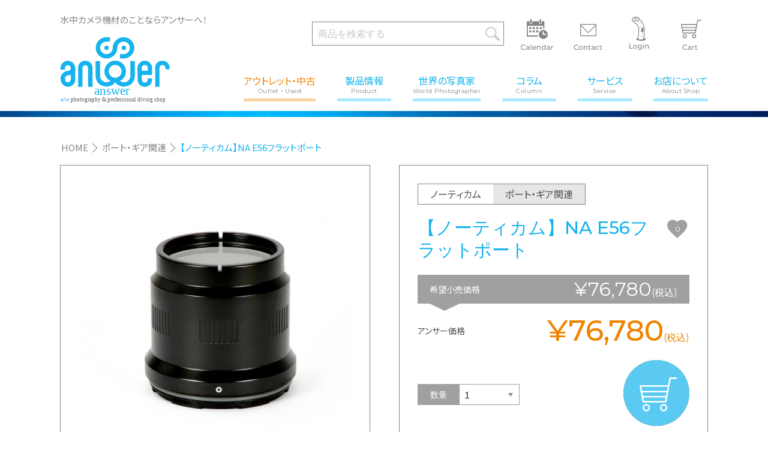

--- FILE ---
content_type: text/html; charset=UTF-8
request_url: https://www.uw-answer.com/product_1218/
body_size: 18199
content:
<!doctype html>
<html lang="ja">
<head>
<meta charset="UTF-8">
<meta http-equiv="X-UA-Compatible" content="IE=edge">
<meta name="viewport" content="width=device-width,initial-scale=1.0">
<meta name="format-detection" content="telephone=no"><!--電話番号に自動リンクする機能を無効化-->
<link rel="apple-touch-icon" sizes="180x180" href="https://www.uw-answer.com/wp-content/themes/answer-welcart-basic-child/images/common/apple-touch-icon.png">
<link rel="shortcut icon" href="https://www.uw-answer.com/wp-content/themes/answer-welcart-basic-child/images/common/answer-favicon.ico">
<link href="https://fonts.googleapis.com/css?family=Montserrat:300,400,500,600,700,800%7CNoto+Sans+JP:300,400,500,700,900&display=swap&subset=japanese" rel="stylesheet">
<!-- Global site tag (gtag.js) - Google Analytics -->
<script async src="https://www.googletagmanager.com/gtag/js?id=G-TVPRE20TCD"></script>
<script>
  window.dataLayer = window.dataLayer || [];
  function gtag(){dataLayer.push(arguments);}
  gtag('js', new Date());

  gtag('config', 'G-TVPRE20TCD');
</script>
<meta name='robots' content='index, follow, max-image-preview:large, max-snippet:-1, max-video-preview:-1' />

	<!-- This site is optimized with the Yoast SEO plugin v26.8 - https://yoast.com/product/yoast-seo-wordpress/ -->
	<title>【ノーティカム】NA E56フラットポート - Answer</title>
	<meta name="description" content="ノーティカム ハウジング用ポート ポートマウント：N85 ポート先端：M67 耐圧水深：100m" />
	<link rel="canonical" href="https://www.uw-answer.com/product_1218/" />
	<meta property="og:locale" content="ja_JP" />
	<meta property="og:type" content="article" />
	<meta property="og:title" content="【ノーティカム】NA E56フラットポート - Answer" />
	<meta property="og:description" content="ノーティカム ハウジング用ポート ポートマウント：N85 ポート先端：M67 耐圧水深：100m" />
	<meta property="og:url" content="https://www.uw-answer.com/product_1218/" />
	<meta property="og:site_name" content="Answer" />
	<meta property="article:publisher" content="https://www.facebook.com/%e6%b0%b4%e4%b8%ad%e3%82%ab%e3%83%a1%e3%83%a9%e3%81%ae%e3%82%a2%e3%83%b3%e3%82%b5%e3%83%bc-567097323327889" />
	<meta property="article:published_time" content="2020-10-06T03:47:00+00:00" />
	<meta property="article:modified_time" content="2021-10-31T18:30:11+00:00" />
	<meta property="og:image" content="https://www.uw-answer.com/wp-content/uploads/2020/11/06131332_575e375b85e99.jpg" />
	<meta property="og:image:width" content="1024" />
	<meta property="og:image:height" content="826" />
	<meta property="og:image:type" content="image/jpeg" />
	<meta name="author" content="サイト管理者" />
	<meta name="twitter:card" content="summary_large_image" />
	<meta name="twitter:creator" content="@uw_answer" />
	<meta name="twitter:site" content="@uw_answer" />
	<meta name="twitter:label1" content="執筆者" />
	<meta name="twitter:data1" content="サイト管理者" />
	<script type="application/ld+json" class="yoast-schema-graph">{"@context":"https://schema.org","@graph":[{"@type":"Article","@id":"https://www.uw-answer.com/product_1218/#article","isPartOf":{"@id":"https://www.uw-answer.com/product_1218/"},"author":{"name":"サイト管理者","@id":"https://www.uw-answer.com/#/schema/person/db6bf39d90ff2c7ba67c9a2c712fba49"},"headline":"【ノーティカム】NA E56フラットポート","datePublished":"2020-10-06T03:47:00+00:00","dateModified":"2021-10-31T18:30:11+00:00","mainEntityOfPage":{"@id":"https://www.uw-answer.com/product_1218/"},"wordCount":5,"commentCount":0,"publisher":{"@id":"https://www.uw-answer.com/#organization"},"image":{"@id":"https://www.uw-answer.com/product_1218/#primaryimage"},"thumbnailUrl":"https://www.uw-answer.com/wp-content/uploads/2020/11/06131332_575e375b85e99.jpg","articleSection":["商品","ポート・ギア関連","ノーティカム"],"inLanguage":"ja","potentialAction":[{"@type":"CommentAction","name":"Comment","target":["https://www.uw-answer.com/product_1218/#respond"]}]},{"@type":"WebPage","@id":"https://www.uw-answer.com/product_1218/","url":"https://www.uw-answer.com/product_1218/","name":"【ノーティカム】NA E56フラットポート - Answer","isPartOf":{"@id":"https://www.uw-answer.com/#website"},"primaryImageOfPage":{"@id":"https://www.uw-answer.com/product_1218/#primaryimage"},"image":{"@id":"https://www.uw-answer.com/product_1218/#primaryimage"},"thumbnailUrl":"https://www.uw-answer.com/wp-content/uploads/2020/11/06131332_575e375b85e99.jpg","datePublished":"2020-10-06T03:47:00+00:00","dateModified":"2021-10-31T18:30:11+00:00","description":"ノーティカム ハウジング用ポート ポートマウント：N85 ポート先端：M67 耐圧水深：100m","breadcrumb":{"@id":"https://www.uw-answer.com/product_1218/#breadcrumb"},"inLanguage":"ja","potentialAction":[{"@type":"ReadAction","target":["https://www.uw-answer.com/product_1218/"]}]},{"@type":"ImageObject","inLanguage":"ja","@id":"https://www.uw-answer.com/product_1218/#primaryimage","url":"https://www.uw-answer.com/wp-content/uploads/2020/11/06131332_575e375b85e99.jpg","contentUrl":"https://www.uw-answer.com/wp-content/uploads/2020/11/06131332_575e375b85e99.jpg","width":1024,"height":826,"caption":"【ノーティカム】NA E56フラットポート"},{"@type":"BreadcrumbList","@id":"https://www.uw-answer.com/product_1218/#breadcrumb","itemListElement":[{"@type":"ListItem","position":1,"name":"ホーム","item":"https://www.uw-answer.com/"},{"@type":"ListItem","position":2,"name":"【ノーティカム】NA E56フラットポート"}]},{"@type":"WebSite","@id":"https://www.uw-answer.com/#website","url":"https://www.uw-answer.com/","name":"Answer","description":"水中カメラ 水中撮影機材のことなら水中カメラ専門店のアンサーへ","publisher":{"@id":"https://www.uw-answer.com/#organization"},"potentialAction":[{"@type":"SearchAction","target":{"@type":"EntryPoint","urlTemplate":"https://www.uw-answer.com/?s={search_term_string}"},"query-input":{"@type":"PropertyValueSpecification","valueRequired":true,"valueName":"search_term_string"}}],"inLanguage":"ja"},{"@type":"Organization","@id":"https://www.uw-answer.com/#organization","name":"株式会社アンサー","url":"https://www.uw-answer.com/","logo":{"@type":"ImageObject","inLanguage":"ja","@id":"https://www.uw-answer.com/#/schema/logo/image/","url":"https://www.uw-answer.com/wp-content/uploads/2021/01/top_015.jpg","contentUrl":"https://www.uw-answer.com/wp-content/uploads/2021/01/top_015.jpg","width":195,"height":195,"caption":"株式会社アンサー"},"image":{"@id":"https://www.uw-answer.com/#/schema/logo/image/"},"sameAs":["https://www.facebook.com/水中カメラのアンサー-567097323327889","https://x.com/uw_answer","https://www.instagram.com/uw_answer_official/?hl=ja"]},{"@type":"Person","@id":"https://www.uw-answer.com/#/schema/person/db6bf39d90ff2c7ba67c9a2c712fba49","name":"サイト管理者","image":{"@type":"ImageObject","inLanguage":"ja","@id":"https://www.uw-answer.com/#/schema/person/image/","url":"https://secure.gravatar.com/avatar/8f46f2629c8d93920574ae5d61e9199c6a2ee66d91e26402a7196c4ed5b1e730?s=96&d=mm&r=g","contentUrl":"https://secure.gravatar.com/avatar/8f46f2629c8d93920574ae5d61e9199c6a2ee66d91e26402a7196c4ed5b1e730?s=96&d=mm&r=g","caption":"サイト管理者"}}]}</script>
	<!-- / Yoast SEO plugin. -->


<link rel='dns-prefetch' href='//webfonts.xserver.jp' />
<link rel='dns-prefetch' href='//www.googletagmanager.com' />
<link rel="alternate" type="application/rss+xml" title="Answer &raquo; 【ノーティカム】NA E56フラットポート のコメントのフィード" href="https://www.uw-answer.com/product_1218/feed/" />
<link rel="alternate" title="oEmbed (JSON)" type="application/json+oembed" href="https://www.uw-answer.com/wp-json/oembed/1.0/embed?url=https%3A%2F%2Fwww.uw-answer.com%2Fproduct_1218%2F" />
<link rel="alternate" title="oEmbed (XML)" type="text/xml+oembed" href="https://www.uw-answer.com/wp-json/oembed/1.0/embed?url=https%3A%2F%2Fwww.uw-answer.com%2Fproduct_1218%2F&#038;format=xml" />
<link rel='stylesheet' id='sbi_styles-css' href='https://www.uw-answer.com/wp-content/plugins/instagram-feed/css/sbi-styles.min.css?ver=6.10.0' type='text/css' media='all' />
<style id='wp-block-library-inline-css' type='text/css'>
:root{--wp-block-synced-color:#7a00df;--wp-block-synced-color--rgb:122,0,223;--wp-bound-block-color:var(--wp-block-synced-color);--wp-editor-canvas-background:#ddd;--wp-admin-theme-color:#007cba;--wp-admin-theme-color--rgb:0,124,186;--wp-admin-theme-color-darker-10:#006ba1;--wp-admin-theme-color-darker-10--rgb:0,107,160.5;--wp-admin-theme-color-darker-20:#005a87;--wp-admin-theme-color-darker-20--rgb:0,90,135;--wp-admin-border-width-focus:2px}@media (min-resolution:192dpi){:root{--wp-admin-border-width-focus:1.5px}}.wp-element-button{cursor:pointer}:root .has-very-light-gray-background-color{background-color:#eee}:root .has-very-dark-gray-background-color{background-color:#313131}:root .has-very-light-gray-color{color:#eee}:root .has-very-dark-gray-color{color:#313131}:root .has-vivid-green-cyan-to-vivid-cyan-blue-gradient-background{background:linear-gradient(135deg,#00d084,#0693e3)}:root .has-purple-crush-gradient-background{background:linear-gradient(135deg,#34e2e4,#4721fb 50%,#ab1dfe)}:root .has-hazy-dawn-gradient-background{background:linear-gradient(135deg,#faaca8,#dad0ec)}:root .has-subdued-olive-gradient-background{background:linear-gradient(135deg,#fafae1,#67a671)}:root .has-atomic-cream-gradient-background{background:linear-gradient(135deg,#fdd79a,#004a59)}:root .has-nightshade-gradient-background{background:linear-gradient(135deg,#330968,#31cdcf)}:root .has-midnight-gradient-background{background:linear-gradient(135deg,#020381,#2874fc)}:root{--wp--preset--font-size--normal:16px;--wp--preset--font-size--huge:42px}.has-regular-font-size{font-size:1em}.has-larger-font-size{font-size:2.625em}.has-normal-font-size{font-size:var(--wp--preset--font-size--normal)}.has-huge-font-size{font-size:var(--wp--preset--font-size--huge)}.has-text-align-center{text-align:center}.has-text-align-left{text-align:left}.has-text-align-right{text-align:right}.has-fit-text{white-space:nowrap!important}#end-resizable-editor-section{display:none}.aligncenter{clear:both}.items-justified-left{justify-content:flex-start}.items-justified-center{justify-content:center}.items-justified-right{justify-content:flex-end}.items-justified-space-between{justify-content:space-between}.screen-reader-text{border:0;clip-path:inset(50%);height:1px;margin:-1px;overflow:hidden;padding:0;position:absolute;width:1px;word-wrap:normal!important}.screen-reader-text:focus{background-color:#ddd;clip-path:none;color:#444;display:block;font-size:1em;height:auto;left:5px;line-height:normal;padding:15px 23px 14px;text-decoration:none;top:5px;width:auto;z-index:100000}html :where(.has-border-color){border-style:solid}html :where([style*=border-top-color]){border-top-style:solid}html :where([style*=border-right-color]){border-right-style:solid}html :where([style*=border-bottom-color]){border-bottom-style:solid}html :where([style*=border-left-color]){border-left-style:solid}html :where([style*=border-width]){border-style:solid}html :where([style*=border-top-width]){border-top-style:solid}html :where([style*=border-right-width]){border-right-style:solid}html :where([style*=border-bottom-width]){border-bottom-style:solid}html :where([style*=border-left-width]){border-left-style:solid}html :where(img[class*=wp-image-]){height:auto;max-width:100%}:where(figure){margin:0 0 1em}html :where(.is-position-sticky){--wp-admin--admin-bar--position-offset:var(--wp-admin--admin-bar--height,0px)}@media screen and (max-width:600px){html :where(.is-position-sticky){--wp-admin--admin-bar--position-offset:0px}}
/*# sourceURL=/wp-includes/css/dist/block-library/common.min.css */
</style>
<style id='classic-theme-styles-inline-css' type='text/css'>
/*! This file is auto-generated */
.wp-block-button__link{color:#fff;background-color:#32373c;border-radius:9999px;box-shadow:none;text-decoration:none;padding:calc(.667em + 2px) calc(1.333em + 2px);font-size:1.125em}.wp-block-file__button{background:#32373c;color:#fff;text-decoration:none}
/*# sourceURL=/wp-includes/css/classic-themes.min.css */
</style>
<link rel='stylesheet' id='contact-form-7-css' href='https://www.uw-answer.com/wp-content/plugins/contact-form-7/includes/css/styles.css?ver=6.1.4' type='text/css' media='all' />
<link rel='stylesheet' id='parent-style-css' href='https://www.uw-answer.com/wp-content/themes/welcart_basic/style.css?ver=6.9' type='text/css' media='all' />
<link rel='stylesheet' id='usces_default_css-css' href='https://www.uw-answer.com/wp-content/plugins/usc-e-shop/css/usces_default.css?ver=2.11.27.2601211' type='text/css' media='all' />
<link rel='stylesheet' id='parent-cart-css' href='https://www.uw-answer.com/wp-content/themes/welcart_basic/usces_cart.css?ver=6.9' type='text/css' media='all' />
<link rel='stylesheet' id='wc-basic-style-css' href='https://www.uw-answer.com/wp-content/themes/answer-welcart-basic-child/style.css?ver=1.7.7' type='text/css' media='all' />
<link rel='stylesheet' id='font-awesome-css' href='https://www.uw-answer.com/wp-content/themes/welcart_basic/font-awesome/font-awesome.min.css?ver=1.0' type='text/css' media='all' />
<link rel='stylesheet' id='luminous-basic-css-css' href='https://www.uw-answer.com/wp-content/themes/welcart_basic/css/luminous-basic.css?ver=1.0' type='text/css' media='all' />
<link rel='stylesheet' id='wp-pagenavi-css' href='https://www.uw-answer.com/wp-content/plugins/wp-pagenavi/pagenavi-css.css?ver=2.70' type='text/css' media='all' />
<link rel='stylesheet' id='simple-favorites-css' href='https://www.uw-answer.com/wp-content/plugins/favorites/assets/css/favorites.css?ver=2.3.6' type='text/css' media='all' />
<link rel='stylesheet' id='dashicons-css' href='https://www.uw-answer.com/wp-includes/css/dashicons.min.css?ver=6.9' type='text/css' media='all' />
<script type="text/javascript" src="https://www.uw-answer.com/wp-includes/js/jquery/jquery.min.js?ver=3.7.1" id="jquery-core-js"></script>
<script type="text/javascript" src="https://www.uw-answer.com/wp-includes/js/jquery/jquery-migrate.min.js?ver=3.4.1" id="jquery-migrate-js"></script>
<script type="text/javascript" src="//webfonts.xserver.jp/js/xserverv3.js?fadein=0&amp;ver=2.0.9" id="typesquare_std-js"></script>
<script type="text/javascript" src="https://www.uw-answer.com/wp-content/themes/welcart_basic/js/front-customized.js?ver=1.0" id="wc-basic-js-js"></script>
<script type="text/javascript" id="favorites-js-extra">
/* <![CDATA[ */
var favorites_data = {"ajaxurl":"https://www.uw-answer.com/wp-admin/admin-ajax.php","nonce":"17212d0eb1","favorite":"\u003Ci class=\"sf-icon-love\"\u003E\u003C/i\u003E","favorited":"\u003Ci class=\"sf-icon-love\"\u003E\u003C/i\u003E","includecount":"1","indicate_loading":"","loading_text":"Loading","loading_image":"","loading_image_active":"","loading_image_preload":"","cache_enabled":"1","button_options":{"button_type":"custom","custom_colors":true,"box_shadow":false,"include_count":true,"default":{"background_default":false,"border_default":false,"text_default":false,"icon_default":false,"count_default":false},"active":{"background_active":false,"border_active":false,"text_active":false,"icon_active":false,"count_active":false}},"authentication_modal_content":"\u003Cp\u003E\u304a\u6c17\u306b\u5165\u308a\u3092\u8ffd\u52a0\u3059\u308b\u306b\u306f\u30ed\u30b0\u30a4\u30f3\u3057\u3066\u304f\u3060\u3055\u3044\u3002\u003C/p\u003E\u003Cp\u003E\u003Ca href=\"#\" data-favorites-modal-close\u003E\u3053\u306e\u901a\u77e5\u3092\u975e\u8868\u793a\u306b\u3059\u308b\u003C/a\u003E\u003C/p\u003E","authentication_redirect":"","dev_mode":"","logged_in":"","user_id":"0","authentication_redirect_url":"https://www.uw-answer.com/wp-login.php"};
//# sourceURL=favorites-js-extra
/* ]]> */
</script>
<script type="text/javascript" src="https://www.uw-answer.com/wp-content/plugins/favorites/assets/js/favorites.min.js?ver=2.3.6" id="favorites-js"></script>

<!-- Site Kit によって追加された Google タグ（gtag.js）スニペット -->
<!-- Google アナリティクス スニペット (Site Kit が追加) -->
<script type="text/javascript" src="https://www.googletagmanager.com/gtag/js?id=GT-NBB2G59K" id="google_gtagjs-js" async></script>
<script type="text/javascript" id="google_gtagjs-js-after">
/* <![CDATA[ */
window.dataLayer = window.dataLayer || [];function gtag(){dataLayer.push(arguments);}
gtag("set","linker",{"domains":["www.uw-answer.com"]});
gtag("js", new Date());
gtag("set", "developer_id.dZTNiMT", true);
gtag("config", "GT-NBB2G59K", {"googlesitekit_post_type":"post"});
 window._googlesitekit = window._googlesitekit || {}; window._googlesitekit.throttledEvents = []; window._googlesitekit.gtagEvent = (name, data) => { var key = JSON.stringify( { name, data } ); if ( !! window._googlesitekit.throttledEvents[ key ] ) { return; } window._googlesitekit.throttledEvents[ key ] = true; setTimeout( () => { delete window._googlesitekit.throttledEvents[ key ]; }, 5 ); gtag( "event", name, { ...data, event_source: "site-kit" } ); }; 
//# sourceURL=google_gtagjs-js-after
/* ]]> */
</script>
<link rel="https://api.w.org/" href="https://www.uw-answer.com/wp-json/" /><link rel="alternate" title="JSON" type="application/json" href="https://www.uw-answer.com/wp-json/wp/v2/posts/868" /><link rel="EditURI" type="application/rsd+xml" title="RSD" href="https://www.uw-answer.com/xmlrpc.php?rsd" />
<meta name="generator" content="WordPress 6.9" />
<link rel='shortlink' href='https://www.uw-answer.com/?p=868' />

<meta property="og:title" content="【ノーティカム】NA E56フラットポート">
<meta property="og:type" content="product">
<meta property="og:description" content="【ノーティカム】NA E56フラットポート">
<meta property="og:url" content="https://www.uw-answer.com/product_1218/">
<meta property="og:image" content="https://www.uw-answer.com/wp-content/uploads/2020/11/06131332_575e375b85e99-500x403.jpg">
<meta property="og:site_name" content="Answer"><meta name="generator" content="Site Kit by Google 1.170.0" /><style type="text/css">.recentcomments a{display:inline !important;padding:0 !important;margin:0 !important;}</style>		<style type="text/css" id="wp-custom-css">
			main{
	overflow: hidden;
}		</style>
		<link rel="stylesheet" href="https://www.uw-answer.com/wp-content/themes/answer-welcart-basic-child/css/reset.css">
<link rel="stylesheet" href="https://www.uw-answer.com/wp-content/themes/answer-welcart-basic-child/css/swiper-bundle.min.css">
<link rel="stylesheet" href="https://www.uw-answer.com/wp-content/themes/answer-welcart-basic-child/css/slick.css">
<link rel="stylesheet" href="https://www.uw-answer.com/wp-content/themes/answer-welcart-basic-child/css/slick-theme.css">
<link rel="stylesheet" href="https://www.uw-answer.com/wp-content/themes/answer-welcart-basic-child/css/style.css">
<link rel="stylesheet" href="https://www.uw-answer.com/wp-content/themes/answer-welcart-basic-child/css/additional.css">
</head>

<body class="wp-singular post-template-default single single-post postid-868 single-format-standard wp-theme-welcart_basic wp-child-theme-answer-welcart-basic-child">
<header class="header" id="header">
	<div class="inner wrap">
		<div>
			<h1 class="header_title nav_pc">水中カメラ機材のことならアンサーへ！</h1>
			<a href="https://www.uw-answer.com/" class="header_logo">
				<img src="https://www.uw-answer.com/wp-content/themes/answer-welcart-basic-child/images/common/header_logo.svg" alt="Answer-logo">
			</a>
		</div>
		<!--PC menu-->
		<div class="nav nav_pc">
			<nav class="header_icon_g">
				<ul>
					<li class="header_icon form_width">
						<form class="form-search" role="search" method="get" action="https://www.uw-answer.com/">
						<input type="text" value="" name="s" id="s-text" placeholder="商品を検索する" class="form-parts">
						<button type="submit" class="btn-search">
							<img src="https://www.uw-answer.com/wp-content/themes/answer-welcart-basic-child/images/common/nav-icon_search_pc.svg" alt="送信" />
						</button>
						</form>
					</li>
					<li class="header_icon calendar"><a href="https://www.uw-answer.com/open/"><img src="https://www.uw-answer.com/wp-content/themes/answer-welcart-basic-child/images/common/nav-icon_calendar_pc.svg" alt="Calendar"></a></li>
					<li class="header_icon contact"><a href="https://www.uw-answer.com/contact/"><img src="https://www.uw-answer.com/wp-content/themes/answer-welcart-basic-child/images/common/nav-icon_contact_pc.svg" alt="Contact"></a></li>
					<li class="header_icon login"><a href="https://www.uw-answer.com/usces-member/"><img src="https://www.uw-answer.com/wp-content/themes/answer-welcart-basic-child/images/common/nav-icon_login_pc.svg" alt="Login"></a></li>
					<li class="header_icon cart"><a href="https://www.uw-answer.com/usces-cart/"><img src="https://www.uw-answer.com/wp-content/themes/answer-welcart-basic-child/images/common/nav-icon_cart_pc.svg" alt="Cart"></a></li>
				</ul>
			</nav>
			<nav class="header_nav_g">
				<ul>
					<li class="header_nav menu_emphasis">
						<a href="https://www.uw-answer.com/category/item/itemgenre/product-cat/outletitem/" class="header_nav_a">アウトレット・中古<span class="header_nav_b font_en">Outlet・Used</span></a></li>
					<li class="header_nav">
						<a href="https://www.uw-answer.com/category/item/itemgenre/product-cat/" class="header_nav_a product_nav">製品情報<span class="header_nav_b font_en">Product</span></a>
						<div class="inner product_menu_list sub_nemu_list">
							<div class="product_menu_title">製品情報<span>Product</span></div>
							<div class="product_menu_item_g">
								<ul>
																										<li class="product_menu_item"><a href="https://www.uw-answer.com/category/item/itemgenre/product-cat/mirrorless_slr_housing/">一眼・ミラーレスハウジング</a></li>
																																			<li class="product_menu_item"><a href="https://www.uw-answer.com/category/item/itemgenre/product-cat/compact_camera_housing/">コンパクトカメラハウジング</a></li>
																																			<li class="product_menu_item"><a href="https://www.uw-answer.com/category/item/itemgenre/product-cat/actioncam/">アクションカム関連</a></li>
																																			<li class="product_menu_item"><a href="https://www.uw-answer.com/category/item/itemgenre/product-cat/smartphone_video_wearable/">ビデオ・モニター・スマホ</a></li>
																																			<li class="product_menu_item"><a href="https://www.uw-answer.com/category/item/itemgenre/product-cat/port_gear/">ポート・ギア関連</a></li>
																																			<li class="product_menu_item"><a href="https://www.uw-answer.com/category/item/itemgenre/product-cat/housing_accessory/">ハウジングアクセサリー</a></li>
																																			<li class="product_menu_item"><a href="https://www.uw-answer.com/category/item/itemgenre/product-cat/finder/">ファインダー</a></li>
																																			<li class="product_menu_item"><a href="https://www.uw-answer.com/category/item/itemgenre/product-cat/strobe/">水中ストロボ</a></li>
																																			<li class="product_menu_item"><a href="https://www.uw-answer.com/category/item/itemgenre/product-cat/strobe_accessory/">ストロボアクセサリー</a></li>
																																			<li class="product_menu_item"><a href="https://www.uw-answer.com/category/item/itemgenre/product-cat/uwlight/">水中ライト</a></li>
																																			<li class="product_menu_item"><a href="https://www.uw-answer.com/category/item/itemgenre/product-cat/light_accessory/">ライトアクセサリー</a></li>
																																			<li class="product_menu_item"><a href="https://www.uw-answer.com/category/item/itemgenre/product-cat/conversion_lens/">コンバージョンレンズ</a></li>
																																			<li class="product_menu_item"><a href="https://www.uw-answer.com/category/item/itemgenre/product-cat/lens_accessory/">レンズアクセサリー</a></li>
																																			<li class="product_menu_item"><a href="https://www.uw-answer.com/category/item/itemgenre/product-cat/arm_stay/">アーム・ステー関連</a></li>
																																			<li class="product_menu_item"><a href="https://www.uw-answer.com/category/item/itemgenre/product-cat/oring_maintenance/">Oリング・メンテナンス</a></li>
																																			<li class="product_menu_item"><a href="https://www.uw-answer.com/category/item/itemgenre/product-cat/other_accessory/">その他</a></li>
																																			<li class="product_menu_item"><a href="https://www.uw-answer.com/category/item/itemgenre/product-cat/outletitem/">アウトレット・中古</a></li>
																									</ul>
							</div>
						</div>
					</li>
					<li class="header_nav">
						<a href="https://www.uw-answer.com/photographer/" class="header_nav_a">世界の写真家<span class="header_nav_b font_en">World Photographer</span></a></li>
					<li class="header_nav">
						<a href="https://www.uw-answer.com/column/" class="header_nav_a">コラム<span class="header_nav_b font_en">Column</span></a>
					</li>
					<li class="header_nav">
						<a href="https://www.uw-answer.com/service/" class="header_nav_a">サービス<span class="header_nav_b font_en">Service</span></a></li>
					<li class="header_nav">
						<a href="https://www.uw-answer.com/about/" class="header_nav_a">お店について<span class="header_nav_b font_en">About Shop</span></a>
						<div class="inner mega_menu_list sub_nemu_list">
							<ul>
								<li><a href="https://www.uw-answer.com/about/">当店の紹介<span>About</span></a></li>
								<li><a href="https://www.uw-answer.com/open/">営業時間<span>Open</span></a></li>
								<li><a href="https://www.uw-answer.com/access/">アクセス<span>Access</span></a></li>
								<li><a href="https://www.uw-answer.com/company-profile/">会社概要<span>Company Profile</span></a></li>
							</ul>
						</div>
					</li>
				</ul>
			</nav>
		</div>
		<!--//PC menu-->
			
		<!--SP menu-->
		<!--Hamburger-->
		<!-- <div class="menu-header"> -->
			<div class="menu-trigger nav_sp">
				<span></span>
				<span></span>
				<span></span>
			</div>
		<!-- </div> -->
		<!--//Hamburger-->
		<nav class="nav_sp nav_sp_menu" id="hamburger_nav">
			<ul class="menu-nav" id="menu-nav">
				<li class="menu menu_home menu_border"><a href="https://www.uw-answer.com/">HOME</a></li>
				<li class="menu menu_1"><a href="https://www.uw-answer.com/?s=">検 索<span>Search</span></a></li>
				<li class="menu menu_1"><a href="https://www.uw-answer.com/contact/">お問合せ<span>Contact</span></a></li>
				<li class="menu menu_1"><a href="https://www.uw-answer.com/usces-member/">ログイン<span>Login</span></a></li>
				<li class="menu menu_1 menu_border"><a href="https://www.uw-answer.com/usces-cart/">買い物カゴ<span>Cart</span></a></li>
				<li class="menu menu_2 menu_emphasis"><a href="https://www.uw-answer.com/category/item/itemgenre/product-cat/outletitem/">アウトレット・中古<span>Outlet・Used</span></a></li>
				<li class="menu menu_2 slide_down"><a href="https://www.uw-answer.com/category/item/itemgenre/product-cat/">製品情報<span>Product</span></a>
					<ul class="sub_menu">
					<li><a href="https://www.uw-answer.com/category/item/itemgenre/product-cat/">製品情報一覧</a></li>
																	<li><a href="https://www.uw-answer.com/category/item/itemgenre/product-cat/mirrorless_slr_housing/">一眼・ミラーレスハウジング</a></li>
																							<li><a href="https://www.uw-answer.com/category/item/itemgenre/product-cat/compact_camera_housing/">コンパクトカメラハウジング</a></li>
																							<li><a href="https://www.uw-answer.com/category/item/itemgenre/product-cat/actioncam/">アクションカム関連</a></li>
																							<li><a href="https://www.uw-answer.com/category/item/itemgenre/product-cat/smartphone_video_wearable/">ビデオ・モニター・スマホ</a></li>
																							<li><a href="https://www.uw-answer.com/category/item/itemgenre/product-cat/port_gear/">ポート・ギア関連</a></li>
																							<li><a href="https://www.uw-answer.com/category/item/itemgenre/product-cat/housing_accessory/">ハウジングアクセサリー</a></li>
																							<li><a href="https://www.uw-answer.com/category/item/itemgenre/product-cat/finder/">ファインダー</a></li>
																							<li><a href="https://www.uw-answer.com/category/item/itemgenre/product-cat/strobe/">水中ストロボ</a></li>
																							<li><a href="https://www.uw-answer.com/category/item/itemgenre/product-cat/strobe_accessory/">ストロボアクセサリー</a></li>
																							<li><a href="https://www.uw-answer.com/category/item/itemgenre/product-cat/uwlight/">水中ライト</a></li>
																							<li><a href="https://www.uw-answer.com/category/item/itemgenre/product-cat/light_accessory/">ライトアクセサリー</a></li>
																							<li><a href="https://www.uw-answer.com/category/item/itemgenre/product-cat/conversion_lens/">コンバージョンレンズ</a></li>
																							<li><a href="https://www.uw-answer.com/category/item/itemgenre/product-cat/lens_accessory/">レンズアクセサリー</a></li>
																							<li><a href="https://www.uw-answer.com/category/item/itemgenre/product-cat/arm_stay/">アーム・ステー関連</a></li>
																							<li><a href="https://www.uw-answer.com/category/item/itemgenre/product-cat/oring_maintenance/">Oリング・メンテナンス</a></li>
																							<li><a href="https://www.uw-answer.com/category/item/itemgenre/product-cat/other_accessory/">その他</a></li>
																							<li><a href="https://www.uw-answer.com/category/item/itemgenre/product-cat/outletitem/">アウトレット・中古</a></li>
																</ul>
				</li>
				<li class="menu menu_2"><a href="https://www.uw-answer.com/photographer/">世界の写真家<span>World Photographer</span></a></li>
				<li class="menu menu_2 menu_border"><a href="https://www.uw-answer.com/column/">コラム<span>Column</span></a></li>
				<li class="menu menu_2"><a href="https://www.uw-answer.com/service/">サービス<span>Service</span></a></li>				
				<li class="menu menu_2 slide_down"><a href="https://www.uw-answer.com/about/">お店について<span>About Shop</span></a>
					<ul class="sub_menu">
						<li><a href="https://www.uw-answer.com/about/">当店の紹介<span>About</span></a></li>
						<li><a href="https://www.uw-answer.com/open/">営業時間<span>Open</span></a></li>
						<li><a href="https://www.uw-answer.com/access/">アクセス<span>Access</span></a></li>
						<li><a href="https://www.uw-answer.com/company-profile/">会社概要<span>Company Profile</span></a></li>
					</ul>
				</li>
			</ul>
		</nav>
		<!--//SP menu-->
	</div>
</header>
	<!--sp版のicon-menu-->
	<nav class="nav_sp header_icon_g">
		<ul>
			<li class="header_icon">
				<a id="search-icon_sp"><img src="https://www.uw-answer.com/wp-content/themes/answer-welcart-basic-child/images/common/nav-icon_search_sp.svg" alt="Search"></a>
			</li>
			<li class="header_icon"><a href="https://www.uw-answer.com/open/"><img src="https://www.uw-answer.com/wp-content/themes/answer-welcart-basic-child/images/common/nav-icon_calendar_sp.svg" alt="Calendar"></a></li>
			<li class="header_icon"><a href="https://www.uw-answer.com/contact/"><img src="https://www.uw-answer.com/wp-content/themes/answer-welcart-basic-child/images/common/nav-icon_contact_sp.svg" alt="Contact"></a></li>
			<li class="header_icon"><a href="https://www.uw-answer.com/usces-member/"><img src="https://www.uw-answer.com/wp-content/themes/answer-welcart-basic-child/images/common/nav-icon_login_sp.svg" alt="Login"></a></li>
			<li class="header_icon"><a href="https://www.uw-answer.com/usces-cart/"><img src="https://www.uw-answer.com/wp-content/themes/answer-welcart-basic-child/images/common/nav-icon_cart_sp.svg" alt="Cart"></a></li>
		</ul>
		<!--検索窓-->
		<form role="search" method="get" action="https://www.uw-answer.com/">
			<div id="form-search_sp" class="form-search_on">
				<div class="df">
					<input type="text" name="s" placeholder="商品を検索する" class="form-parts">
					<button type="submit" class="btn-search">
						<img src="https://www.uw-answer.com/wp-content/themes/answer-welcart-basic-child/images/common/nav-icon_search_pc.svg" alt="送信" />
					</button>
				</div>
			</div>
		</form>
		<!--//検索窓-->
	</nav>
	<!--//sp版のicon-menu-->

<main class="m_top">

<!--goods_item_products_item_001_1-->
<div  class="page_top_line_1 post-868 post type-post status-publish format-standard has-post-thumbnail category-item category-port_gear category-nauticam_w" id="post-868">
</div>

<section class="inner container products_item_001_1">

	<!--goods_item_products_item_001_1（商品詳細ページ_商品紹介とCV_btn部分）-->
	<ul class="list breadcrumb_list">
	<li class="home"><span property="itemListElement" typeof="ListItem"><a property="item" typeof="WebPage" title="Go to Answer." href="https://www.uw-answer.com" class="home" ><span property="name">HOME</span></a><meta property="position" content="1"></span></li>
<li class="taxonomy category"><span property="itemListElement" typeof="ListItem"><a property="item" typeof="WebPage" title="Go to the 商品 category archives." href="https://www.uw-answer.com/category/item/" class="taxonomy category" ><span property="name">商品</span></a><meta property="position" content="2"></span></li>
<li class="taxonomy category"><span property="itemListElement" typeof="ListItem"><a property="item" typeof="WebPage" title="Go to the 商品ジャンル category archives." href="https://www.uw-answer.com/category/item/itemgenre/" class="taxonomy category" ><span property="name">商品ジャンル</span></a><meta property="position" content="3"></span></li>
<li class="taxonomy category"><span property="itemListElement" typeof="ListItem"><a property="item" typeof="WebPage" title="Go to the 製品情報 category archives." href="https://www.uw-answer.com/category/item/itemgenre/product-cat/" class="taxonomy category" ><span property="name">製品情報</span></a><meta property="position" content="4"></span></li>
<li class="taxonomy category"><span property="itemListElement" typeof="ListItem"><a property="item" typeof="WebPage" title="Go to the ポート・ギア関連 category archives." href="https://www.uw-answer.com/category/item/itemgenre/product-cat/port_gear/" class="taxonomy category" ><span property="name">ポート・ギア関連</span></a><meta property="position" content="5"></span></li>
<li class="post post-post current-item"><span property="itemListElement" typeof="ListItem"><span property="name" class="post post-post current-item">【ノーティカム】NA E56フラットポート</span><meta property="url" content="https://www.uw-answer.com/product_1218/"><meta property="position" content="6"></span></li>
	</ul>
			
	<section class="goods_item products_item_001_1_details">

		<!--ここからサムネイル付きスライド（PC版用）-->
		<div class="thumbnails thumbnail_pc">
					<!--ここからスライド（大）-->
			<ul class="list thumbnail">
			<li><a href="https://www.uw-answer.com/wp-content/uploads/2020/11/06131332_575e375b85e99.jpg" ><img width="510" height="411" src="https://www.uw-answer.com/wp-content/uploads/2020/11/06131332_575e375b85e99.jpg" class="attachment-510x510 size-510x510" alt="【ノーティカム】NA E56フラットポート" decoding="async" fetchpriority="high" srcset="https://www.uw-answer.com/wp-content/uploads/2020/11/06131332_575e375b85e99.jpg 1024w, https://www.uw-answer.com/wp-content/uploads/2020/11/06131332_575e375b85e99-800x645.jpg 800w, https://www.uw-answer.com/wp-content/uploads/2020/11/06131332_575e375b85e99-500x403.jpg 500w, https://www.uw-answer.com/wp-content/uploads/2020/11/06131332_575e375b85e99-768x620.jpg 768w, https://www.uw-answer.com/wp-content/uploads/2020/11/06131332_575e375b85e99-300x242.jpg 300w" sizes="(max-width: 510px) 100vw, 510px" /></a></li>
						</ul>
			<!--ここまでスライド（大）-->
			
			<!--ここからスライド（小）-->
			<ul class="list thumbnail-thumb">
			<li><a href="https://www.uw-answer.com/wp-content/uploads/2020/11/06131332_575e375b85e99.jpg" ><img width="510" height="411" src="https://www.uw-answer.com/wp-content/uploads/2020/11/06131332_575e375b85e99.jpg" class="attachment-510x510 size-510x510" alt="【ノーティカム】NA E56フラットポート" decoding="async" srcset="https://www.uw-answer.com/wp-content/uploads/2020/11/06131332_575e375b85e99.jpg 1024w, https://www.uw-answer.com/wp-content/uploads/2020/11/06131332_575e375b85e99-800x645.jpg 800w, https://www.uw-answer.com/wp-content/uploads/2020/11/06131332_575e375b85e99-500x403.jpg 500w, https://www.uw-answer.com/wp-content/uploads/2020/11/06131332_575e375b85e99-768x620.jpg 768w, https://www.uw-answer.com/wp-content/uploads/2020/11/06131332_575e375b85e99-300x242.jpg 300w" sizes="(max-width: 510px) 100vw, 510px" /></a></li>
						</ul>
			<!--ここまでスライド（小）-->
		</div>
		<!--ここまでサムネイル付きスライド（PC版用）-->

		<!--ここから購入商品内容とCV_btn部分-->
		<div class="goods_item_spec">
						<div class="price_set">
				<div class="price_set_maker">
																																												<p>ノーティカム</p>
				<p>ポート・ギア関連</p>
				</div>
				<div class="price_set_name">
					<div>
						<h1 class="goods_name">【ノーティカム】NA E56フラットポート</h1>
																	</div>
					<div class="favorite_btn_g">
						<button class="simplefavorite-button has-count" data-postid="868" data-siteid="1" data-groupid="1" data-favoritecount="0" style="box-shadow:none;-webkit-box-shadow:none;-moz-box-shadow:none;"><i class="sf-icon-love"></i><span class="simplefavorite-button-count" style="">0</span></button>					</div>
				</div>



		<!--ここからサムネイル付きスライド（SP版用）-->
		<div class="thumbnails thumbnail_sp">
			<!--ここからスライド（大）-->
			<ul class="list thumbnail">
			<li><a href="https://www.uw-answer.com/wp-content/uploads/2020/11/06131332_575e375b85e99.jpg" ><img width="510" height="411" src="https://www.uw-answer.com/wp-content/uploads/2020/11/06131332_575e375b85e99.jpg" class="attachment-510x510 size-510x510" alt="【ノーティカム】NA E56フラットポート" decoding="async" srcset="https://www.uw-answer.com/wp-content/uploads/2020/11/06131332_575e375b85e99.jpg 1024w, https://www.uw-answer.com/wp-content/uploads/2020/11/06131332_575e375b85e99-800x645.jpg 800w, https://www.uw-answer.com/wp-content/uploads/2020/11/06131332_575e375b85e99-500x403.jpg 500w, https://www.uw-answer.com/wp-content/uploads/2020/11/06131332_575e375b85e99-768x620.jpg 768w, https://www.uw-answer.com/wp-content/uploads/2020/11/06131332_575e375b85e99-300x242.jpg 300w" sizes="(max-width: 510px) 100vw, 510px" /></a></li>
						</ul>
			<!--ここまでスライド（大）-->
			
			<!--ここからスライド（小）-->
				<!--SP版はスライド(小)なし-->
			<!--ここまでスライド（小）-->

		</div>
		<!--ここまでサムネイル付きスライド-->


				<div class="price_set_retail">
					<p>希望小売価格</p>
					<p>¥76,780<span>(税込)</span></p>
				</div>
				<div class="price_set_answer">
					<p>アンサー価格</p>
					<p>¥76,780<span>(税込)</span></p>
				</div>
				<div class="price_set_btn">
				<form action="https://www.uw-answer.com/usces-cart/" method="post">
					<div class="price_set_btn_wrap">
						<div class="price_set_other_page_btn">
							<!-- <p><a href="#">アウトレット・ユーズド品</a></p> -->
							<!-- <p><a href="#">商品バリエーション　</a></p> -->
						</div>

						<div class="zaikostatus">在庫状態 : <span class="ss_stockstatus">取り寄せ</span></div>
						<div class="price_set_data">
							<p>数量</p>
							<select name="quant[868][1218]" class="skuquantity"><option value="1">1</option><option value="2">2</option><option value="3">3</option><option value="4">4</option><option value="5">5</option><option value="6">6</option><option value="7">7</option><option value="8">8</option><option value="9">9</option><option value="10">10</option></select>						</div>
					</div>
					<p class="price_set_cv-btn">
						<input name="zaikonum[868][1218]" type="hidden" id="zaikonum[868][1218]" value="" />
<input name="zaiko[868][1218]" type="hidden" id="zaiko[868][1218]" value="1" />
<input name="gptekiyo[868][1218]" type="hidden" id="gptekiyo[868][1218]" value="0" />
<input name="skuPrice[868][1218]" type="hidden" id="skuPrice[868][1218]" value="69800" />
<input name="inCart[868][1218]" type="submit" id="inCart[868][1218]" class="skubutton" value="購入する" onclick="return uscesCart.intoCart( '868','1218' )" /><input name="usces_referer" type="hidden" value="/product_1218/" />
					</p>
												</form>
				
				</div>
				<div class="discount_btn">
																																																																<p><a href="http://www.fisheye-jp.com/products/support/na_sysytemchart.html" class="chart_btn" target="_blank" rel="noopener noreferrer">ノーティカムのシステムチャートを見る</a>
												<span class="chart_text">対応ハウジングからご参照ください</span>
												</p>
																												<p>
						<img class="btn_basic" src="https://www.uw-answer.com/wp-content/themes/answer-welcart-basic-child/images/product/products_item_001/tax-free_btn.svg" alt="Tax-freeボタン">
						<!-- <img class="btn_anomaly" src="https://www.uw-answer.com/wp-content/themes/answer-welcart-basic-child/images/product/products_item_001/tax-free_btn.jpg" alt="Tax-freeボタン"> -->
					</p>
					<!-- <p class="discount_btn_50">
						<a href="https://cashless.go.jp/consumer/index.html" target="_blank" rel="noopener">
							<img class="btn_basic" src="https://www.uw-answer.com/wp-content/themes/answer-welcart-basic-child/images/product/products_item_001/cashless_btn.svg" alt="50%還元ボタン">
							<img class="btn_anomaly" src="https://www.uw-answer.com/wp-content/themes/answer-welcart-basic-child/images/product/products_item_001/cashless_btn.jpg" alt="50%還元ボタン">
						</a>
					</p> -->
				</div>

			</div>

			<ul class="list price_area_sns">
				<li class="fb"><a href="https://www.facebook.com/sharer/sharer.php?u=https://www.uw-answer.com/product_1218/" target="_blank" rel="nofollow noopener noreferrer"><img src="https://www.uw-answer.com/wp-content/themes/answer-welcart-basic-child/images/product/products_item_001/goods_item_fb_icon_blue.svg" alt="facebook"></a></li>
				<li class="tw"><a href="https://twitter.com/intent/tweet?text=水中カメラ機材のことならアンサーへ。【ノーティカム】NA E56フラットポート&url=https://www.uw-answer.com/product_1218/" target="_blank" rel="nofollow noopener noreferrer"><img src="https://www.uw-answer.com/wp-content/themes/answer-welcart-basic-child/images/product/products_item_001/goods_item_tw_icon_blue.svg" alt="Twitter"></a></li>
			</ul>

		</div>
		<!--ここまで購入商品内容とCV_btn部分-->
	</section>
	<!--goods_item_products_item_001_1（商品詳細ページ_商品紹介とCV_btn部分）-->


	<!--ここから動画エリア（PC版用）-->
		<!--ここまで動画エリア（PC版用）-->

	<!--Product features（商品詳細ページ_主な特徴）-->
		<section class="product_features">
		<div>
			<h2 class="title_c">
				<span class="title_a adjust_title_a">製品の特徴</span>
				<span class="title_b adjust_title_b font_en">Product features</span>
			</h2>
			<h2><strong>ノーティカム ハウジング用ポート</strong></h2>
<p>ポートマウント：N85<br />
ポート先端：M67<br />
耐圧水深：100m</p>
		</div>
	</section>
		<!--Product features（商品詳細ページ_主な特徴）-->

	
		
</section>
<!--//goods_item_products_item_001_1-->


</main>

<footer>
	<!--stickyを使わないpage-topボタン-->
	<a href="#" class="page-top" id="pageTop"><span></span></a>
	<!--stickyを使わないpage-topボタン-->
	
	<!--波_上向き_AのSVGアニメーション-->
	<svg class="wave_footer" xmlns="http://www.w3.org/2000/svg" xmlns:xlink="http://www.w3.org/1999/xlink" x="0px" y="0px" viewBox="0 0 1280 200" enable-background="new 0 0 1280 200" xml:space="preserve">
		<path d="" fill="rgba(55, 190, 240, 1)">
			<animate dur="5s" repeatCount="indefinite" attributeName="d" attributeType="XML" values="
			M0.2,199.5v-200c0,0,58,19,133,19c64.2,0,101.2-19,168.6-19s88.4,19,163.4,19s115-19,217-19s106,19,224,19s137-19,220-19s154,19,154,19v181H0.2z;
			M0.2,199.5v-176c0,0,58-24,133-24C197.3-0.5,234.4,18,301.8,18S390.2-0.5,465.2-0.5s115,19,217,19s106-19,224-19s137,21,220,21s154-21,154-21v200H0.2z;
			M0.2,199.5v-200c0,0,58,19,133,19c64.2,0,101.2-19,168.6-19s88.4,19,163.4,19s115-19,217-19s106,19,224,19s137-19,220-19s154,19,154,19v181H0.2z;">
			</animate>
		</path>
	</svg>
	<!--/波_上向き_AのSVGアニメーション-->

	<div class="bg_f">
		<div class="inner wrapper_f">
			<div class="shop_f">
				<a href="https://www.uw-answer.com/" class="footer_logo"><img src="https://www.uw-answer.com/wp-content/themes/answer-welcart-basic-child/images/common/footer_logo.svg" alt="Answer-logo"></a>
				<div class="address">
					<p>〒160-0023 新宿区西新宿1-16-10 小勝ビル</p>
					<p>TEL:03-3345-0200 FAX:03-3345-8767</p>
					<p>電車：新宿駅西口／南口より徒歩3分<a href="https://www.uw-answer.com/access/">Map<svg id="footer_map_arrow" xmlns="http://www.w3.org/2000/svg" viewBox="0 0 20 25"><polygon points="20 12.5 0 25 0 0 20 12.5" fill="#fff"/></svg></a></p>
				</div>
			</div>
			<div class="footer_r">
				<div class="guid_list_f">
					<p><a href="https://www.uw-answer.com/shopping-guide/">ご利用ガイド</a></p>
					<ul class="list">
						<li><a href="https://www.uw-answer.com/shopping-guide/#beginners">初めての方へ</a></li>
						<li><a href="https://www.uw-answer.com/shopping-guide/#payment">お支払い方法</a></li>
						<li><a href="https://www.uw-answer.com/shopping-guide/#delivery_ship_content">配送・送料</a></li>
						<li><a href="https://www.uw-answer.com/shopping-guide/#return_ex_content">返品・交換</a></li>
					</ul>
				</div>
				<ul class="list list_sns">
					<li><a href="https://www.instagram.com/uw_answer_official/?hl=ja"><img src="https://www.uw-answer.com/wp-content/themes/answer-welcart-basic-child/images/common/footer_insta_icon.svg" alt="Instagram"></a></li>
					<li><a href="https://www.facebook.com/%E6%B0%B4%E4%B8%AD%E3%82%AB%E3%83%A1%E3%83%A9%E3%81%AE%E3%82%A2%E3%83%B3%E3%82%B5%E3%83%BC-567097323327889"><img src="https://www.uw-answer.com/wp-content/themes/answer-welcart-basic-child/images/common/footer_fb_icon.svg" alt="FaceBook"></a></li>
					<li><a href="https://twitter.com/uw_answer"><img src="https://www.uw-answer.com/wp-content/themes/answer-welcart-basic-child/images/common/footer_tw_icon.svg" alt="Twitter"></a></li>
					<li><a href="https://lin.ee/pZccEsN"><img src="https://www.uw-answer.com/wp-content/themes/answer-welcart-basic-child/images/common/footer_line_icon.svg" alt="Line"></a></li>
					<!-- <li><a href="#"><img src="https://www.uw-answer.com/wp-content/themes/answer-welcart-basic-child/images/common/footer_youtube_icon.svg" alt="Youtube"></a></li> -->
				</ul>
			</div>
		</div>
		<div class="inner copyright">
				<small>&copy;2021 ANSWER inc.</small>
				<div>
					<p><a href="https://www.uw-answer.com/law/">特定商取引法に基づく表記</a></p>
					<p><a href="https://www.uw-answer.com/privacy-policy/">プライバシーポリシー</a></p>
				</div>
		</div>
	</div>
</footer>

<script type="speculationrules">
{"prefetch":[{"source":"document","where":{"and":[{"href_matches":"/*"},{"not":{"href_matches":["/wp-*.php","/wp-admin/*","/wp-content/uploads/*","/wp-content/*","/wp-content/plugins/*","/wp-content/themes/answer-welcart-basic-child/*","/wp-content/themes/welcart_basic/*","/*\\?(.+)"]}},{"not":{"selector_matches":"a[rel~=\"nofollow\"]"}},{"not":{"selector_matches":".no-prefetch, .no-prefetch a"}}]},"eagerness":"conservative"}]}
</script>
	<script type='text/javascript'>
		uscesL10n = {
			
			'ajaxurl': "https://www.uw-answer.com/wp-admin/admin-ajax.php",
			'loaderurl': "https://www.uw-answer.com/wp-content/plugins/usc-e-shop/images/loading.gif",
			'post_id': "868",
			'cart_number': "5",
			'is_cart_row': false,
			'opt_esse': new Array(  ),
			'opt_means': new Array(  ),
			'mes_opts': new Array(  ),
			'key_opts': new Array(  ),
			'previous_url': "https://www.uw-answer.com",
			'itemRestriction': "",
			'itemOrderAcceptable': "0",
			'uscespage': "",
			'uscesid': "MDRlMzJhNmIxOWI0MjYwNTk3OGJlMTY5NDA0NzZkMDExMzBlNjYyOWU1MjBkNTc0X2FjdGluZ18wX0E%3D",
			'wc_nonce': "2aeca5e2c2"
		}
	</script>
	<script type='text/javascript' src='https://www.uw-answer.com/wp-content/plugins/usc-e-shop/js/usces_cart.js'></script>
				<script type='text/javascript'>
	(function($) {
	uscesCart = {
		intoCart : function (post_id, sku) {
			var zaikonum = $("[id='zaikonum["+post_id+"]["+sku+"]']").val();
			var zaiko = $("[id='zaiko["+post_id+"]["+sku+"]']").val();
			if( ( uscesL10n.itemOrderAcceptable != '1' && zaiko != '0' && zaiko != '1' ) || ( uscesL10n.itemOrderAcceptable != '1' && parseInt(zaikonum) == 0 ) ){
				alert('只今在庫切れです。');
				return false;
			}

			var mes = '';
			if( $("[id='quant["+post_id+"]["+sku+"]']").length ){
				var quant = $("[id='quant["+post_id+"]["+sku+"]']").val();
				if( quant == '0' || quant == '' || !(uscesCart.isNum(quant))){
					mes += "数量を正しく入力してください。\n";
				}
				var checknum = '';
				var checkmode = '';
				if( parseInt(uscesL10n.itemRestriction) <= parseInt(zaikonum) && uscesL10n.itemRestriction != '' && uscesL10n.itemRestriction != '0' && zaikonum != '' ) {
					checknum = uscesL10n.itemRestriction;
					checkmode ='rest';
				} else if( uscesL10n.itemOrderAcceptable != '1' && parseInt(uscesL10n.itemRestriction) > parseInt(zaikonum) && uscesL10n.itemRestriction != '' && uscesL10n.itemRestriction != '0' && zaikonum != '' ) {
					checknum = zaikonum;
					checkmode ='zaiko';
				} else if( uscesL10n.itemOrderAcceptable != '1' && (uscesL10n.itemRestriction == '' || uscesL10n.itemRestriction == '0') && zaikonum != '' ) {
					checknum = zaikonum;
					checkmode ='zaiko';
				} else if( uscesL10n.itemRestriction != '' && uscesL10n.itemRestriction != '0' && ( zaikonum == '' || zaikonum == '0' || parseInt(uscesL10n.itemRestriction) > parseInt(zaikonum) ) ) {
					checknum = uscesL10n.itemRestriction;
					checkmode ='rest';
				}

				if( parseInt(quant) > parseInt(checknum) && checknum != '' ){
					if(checkmode == 'rest'){
						mes += 'この商品は一度に'+checknum+'までの数量制限があります。'+"\n";
					}else{
						mes += 'この商品の在庫は残り'+checknum+'です。'+"\n";
					}
				}
			}
			for(i=0; i<uscesL10n.key_opts.length; i++){
				if( uscesL10n.opt_esse[i] == '1' ){
					var skuob = $("[id='itemOption["+post_id+"]["+sku+"]["+uscesL10n.key_opts[i]+"]']");
					var itemOption = "itemOption["+post_id+"]["+sku+"]["+uscesL10n.key_opts[i]+"]";
					var opt_obj_radio = $(":radio[name*='"+itemOption+"']");
					var opt_obj_checkbox = $(":checkbox[name*='"+itemOption+"']:checked");

					if( uscesL10n.opt_means[i] == '3' ){

						if( !opt_obj_radio.is(':checked') ){
							mes += uscesL10n.mes_opts[i]+"\n";
						}

					}else if( uscesL10n.opt_means[i] == '4' ){

						if( !opt_obj_checkbox.length ){
							mes += uscesL10n.mes_opts[i]+"\n";
						}

					}else{

						if( skuob.length ){
							if( uscesL10n.opt_means[i] == 0 && skuob.val() == '#NONE#' ){
								mes += uscesL10n.mes_opts[i]+"\n";
							}else if( uscesL10n.opt_means[i] == 1 && ( skuob.val() == '' || skuob.val() == '#NONE#' ) ){
								mes += uscesL10n.mes_opts[i]+"\n";
							}else if( uscesL10n.opt_means[i] >= 2 && skuob.val() == '' ){
								mes += uscesL10n.mes_opts[i]+"\n";
							}
						}
					}
				}
			}

						
			if( mes != '' ){
				alert( mes );
				return false;
			}else{
				return true;
			}
		},

		isNum : function (num) {
			if (num.match(/[^0-9]/g)) {
				return false;
			}
			return true;
		}
	};
	})(jQuery);
	</script>
			<!-- Welcart version : v2.11.27.2601211 -->
<!-- Type Basic : v1.8.8 -->
<!-- Instagram Feed JS -->
<script type="text/javascript">
var sbiajaxurl = "https://www.uw-answer.com/wp-admin/admin-ajax.php";
</script>
<style id='global-styles-inline-css' type='text/css'>
:root{--wp--preset--aspect-ratio--square: 1;--wp--preset--aspect-ratio--4-3: 4/3;--wp--preset--aspect-ratio--3-4: 3/4;--wp--preset--aspect-ratio--3-2: 3/2;--wp--preset--aspect-ratio--2-3: 2/3;--wp--preset--aspect-ratio--16-9: 16/9;--wp--preset--aspect-ratio--9-16: 9/16;--wp--preset--color--black: #000000;--wp--preset--color--cyan-bluish-gray: #abb8c3;--wp--preset--color--white: #ffffff;--wp--preset--color--pale-pink: #f78da7;--wp--preset--color--vivid-red: #cf2e2e;--wp--preset--color--luminous-vivid-orange: #ff6900;--wp--preset--color--luminous-vivid-amber: #fcb900;--wp--preset--color--light-green-cyan: #7bdcb5;--wp--preset--color--vivid-green-cyan: #00d084;--wp--preset--color--pale-cyan-blue: #8ed1fc;--wp--preset--color--vivid-cyan-blue: #0693e3;--wp--preset--color--vivid-purple: #9b51e0;--wp--preset--gradient--vivid-cyan-blue-to-vivid-purple: linear-gradient(135deg,rgb(6,147,227) 0%,rgb(155,81,224) 100%);--wp--preset--gradient--light-green-cyan-to-vivid-green-cyan: linear-gradient(135deg,rgb(122,220,180) 0%,rgb(0,208,130) 100%);--wp--preset--gradient--luminous-vivid-amber-to-luminous-vivid-orange: linear-gradient(135deg,rgb(252,185,0) 0%,rgb(255,105,0) 100%);--wp--preset--gradient--luminous-vivid-orange-to-vivid-red: linear-gradient(135deg,rgb(255,105,0) 0%,rgb(207,46,46) 100%);--wp--preset--gradient--very-light-gray-to-cyan-bluish-gray: linear-gradient(135deg,rgb(238,238,238) 0%,rgb(169,184,195) 100%);--wp--preset--gradient--cool-to-warm-spectrum: linear-gradient(135deg,rgb(74,234,220) 0%,rgb(151,120,209) 20%,rgb(207,42,186) 40%,rgb(238,44,130) 60%,rgb(251,105,98) 80%,rgb(254,248,76) 100%);--wp--preset--gradient--blush-light-purple: linear-gradient(135deg,rgb(255,206,236) 0%,rgb(152,150,240) 100%);--wp--preset--gradient--blush-bordeaux: linear-gradient(135deg,rgb(254,205,165) 0%,rgb(254,45,45) 50%,rgb(107,0,62) 100%);--wp--preset--gradient--luminous-dusk: linear-gradient(135deg,rgb(255,203,112) 0%,rgb(199,81,192) 50%,rgb(65,88,208) 100%);--wp--preset--gradient--pale-ocean: linear-gradient(135deg,rgb(255,245,203) 0%,rgb(182,227,212) 50%,rgb(51,167,181) 100%);--wp--preset--gradient--electric-grass: linear-gradient(135deg,rgb(202,248,128) 0%,rgb(113,206,126) 100%);--wp--preset--gradient--midnight: linear-gradient(135deg,rgb(2,3,129) 0%,rgb(40,116,252) 100%);--wp--preset--font-size--small: 13px;--wp--preset--font-size--medium: 20px;--wp--preset--font-size--large: 36px;--wp--preset--font-size--x-large: 42px;--wp--preset--spacing--20: 0.44rem;--wp--preset--spacing--30: 0.67rem;--wp--preset--spacing--40: 1rem;--wp--preset--spacing--50: 1.5rem;--wp--preset--spacing--60: 2.25rem;--wp--preset--spacing--70: 3.38rem;--wp--preset--spacing--80: 5.06rem;--wp--preset--shadow--natural: 6px 6px 9px rgba(0, 0, 0, 0.2);--wp--preset--shadow--deep: 12px 12px 50px rgba(0, 0, 0, 0.4);--wp--preset--shadow--sharp: 6px 6px 0px rgba(0, 0, 0, 0.2);--wp--preset--shadow--outlined: 6px 6px 0px -3px rgb(255, 255, 255), 6px 6px rgb(0, 0, 0);--wp--preset--shadow--crisp: 6px 6px 0px rgb(0, 0, 0);}:where(.is-layout-flex){gap: 0.5em;}:where(.is-layout-grid){gap: 0.5em;}body .is-layout-flex{display: flex;}.is-layout-flex{flex-wrap: wrap;align-items: center;}.is-layout-flex > :is(*, div){margin: 0;}body .is-layout-grid{display: grid;}.is-layout-grid > :is(*, div){margin: 0;}:where(.wp-block-columns.is-layout-flex){gap: 2em;}:where(.wp-block-columns.is-layout-grid){gap: 2em;}:where(.wp-block-post-template.is-layout-flex){gap: 1.25em;}:where(.wp-block-post-template.is-layout-grid){gap: 1.25em;}.has-black-color{color: var(--wp--preset--color--black) !important;}.has-cyan-bluish-gray-color{color: var(--wp--preset--color--cyan-bluish-gray) !important;}.has-white-color{color: var(--wp--preset--color--white) !important;}.has-pale-pink-color{color: var(--wp--preset--color--pale-pink) !important;}.has-vivid-red-color{color: var(--wp--preset--color--vivid-red) !important;}.has-luminous-vivid-orange-color{color: var(--wp--preset--color--luminous-vivid-orange) !important;}.has-luminous-vivid-amber-color{color: var(--wp--preset--color--luminous-vivid-amber) !important;}.has-light-green-cyan-color{color: var(--wp--preset--color--light-green-cyan) !important;}.has-vivid-green-cyan-color{color: var(--wp--preset--color--vivid-green-cyan) !important;}.has-pale-cyan-blue-color{color: var(--wp--preset--color--pale-cyan-blue) !important;}.has-vivid-cyan-blue-color{color: var(--wp--preset--color--vivid-cyan-blue) !important;}.has-vivid-purple-color{color: var(--wp--preset--color--vivid-purple) !important;}.has-black-background-color{background-color: var(--wp--preset--color--black) !important;}.has-cyan-bluish-gray-background-color{background-color: var(--wp--preset--color--cyan-bluish-gray) !important;}.has-white-background-color{background-color: var(--wp--preset--color--white) !important;}.has-pale-pink-background-color{background-color: var(--wp--preset--color--pale-pink) !important;}.has-vivid-red-background-color{background-color: var(--wp--preset--color--vivid-red) !important;}.has-luminous-vivid-orange-background-color{background-color: var(--wp--preset--color--luminous-vivid-orange) !important;}.has-luminous-vivid-amber-background-color{background-color: var(--wp--preset--color--luminous-vivid-amber) !important;}.has-light-green-cyan-background-color{background-color: var(--wp--preset--color--light-green-cyan) !important;}.has-vivid-green-cyan-background-color{background-color: var(--wp--preset--color--vivid-green-cyan) !important;}.has-pale-cyan-blue-background-color{background-color: var(--wp--preset--color--pale-cyan-blue) !important;}.has-vivid-cyan-blue-background-color{background-color: var(--wp--preset--color--vivid-cyan-blue) !important;}.has-vivid-purple-background-color{background-color: var(--wp--preset--color--vivid-purple) !important;}.has-black-border-color{border-color: var(--wp--preset--color--black) !important;}.has-cyan-bluish-gray-border-color{border-color: var(--wp--preset--color--cyan-bluish-gray) !important;}.has-white-border-color{border-color: var(--wp--preset--color--white) !important;}.has-pale-pink-border-color{border-color: var(--wp--preset--color--pale-pink) !important;}.has-vivid-red-border-color{border-color: var(--wp--preset--color--vivid-red) !important;}.has-luminous-vivid-orange-border-color{border-color: var(--wp--preset--color--luminous-vivid-orange) !important;}.has-luminous-vivid-amber-border-color{border-color: var(--wp--preset--color--luminous-vivid-amber) !important;}.has-light-green-cyan-border-color{border-color: var(--wp--preset--color--light-green-cyan) !important;}.has-vivid-green-cyan-border-color{border-color: var(--wp--preset--color--vivid-green-cyan) !important;}.has-pale-cyan-blue-border-color{border-color: var(--wp--preset--color--pale-cyan-blue) !important;}.has-vivid-cyan-blue-border-color{border-color: var(--wp--preset--color--vivid-cyan-blue) !important;}.has-vivid-purple-border-color{border-color: var(--wp--preset--color--vivid-purple) !important;}.has-vivid-cyan-blue-to-vivid-purple-gradient-background{background: var(--wp--preset--gradient--vivid-cyan-blue-to-vivid-purple) !important;}.has-light-green-cyan-to-vivid-green-cyan-gradient-background{background: var(--wp--preset--gradient--light-green-cyan-to-vivid-green-cyan) !important;}.has-luminous-vivid-amber-to-luminous-vivid-orange-gradient-background{background: var(--wp--preset--gradient--luminous-vivid-amber-to-luminous-vivid-orange) !important;}.has-luminous-vivid-orange-to-vivid-red-gradient-background{background: var(--wp--preset--gradient--luminous-vivid-orange-to-vivid-red) !important;}.has-very-light-gray-to-cyan-bluish-gray-gradient-background{background: var(--wp--preset--gradient--very-light-gray-to-cyan-bluish-gray) !important;}.has-cool-to-warm-spectrum-gradient-background{background: var(--wp--preset--gradient--cool-to-warm-spectrum) !important;}.has-blush-light-purple-gradient-background{background: var(--wp--preset--gradient--blush-light-purple) !important;}.has-blush-bordeaux-gradient-background{background: var(--wp--preset--gradient--blush-bordeaux) !important;}.has-luminous-dusk-gradient-background{background: var(--wp--preset--gradient--luminous-dusk) !important;}.has-pale-ocean-gradient-background{background: var(--wp--preset--gradient--pale-ocean) !important;}.has-electric-grass-gradient-background{background: var(--wp--preset--gradient--electric-grass) !important;}.has-midnight-gradient-background{background: var(--wp--preset--gradient--midnight) !important;}.has-small-font-size{font-size: var(--wp--preset--font-size--small) !important;}.has-medium-font-size{font-size: var(--wp--preset--font-size--medium) !important;}.has-large-font-size{font-size: var(--wp--preset--font-size--large) !important;}.has-x-large-font-size{font-size: var(--wp--preset--font-size--x-large) !important;}
/*# sourceURL=global-styles-inline-css */
</style>
<script type="text/javascript" src="https://www.uw-answer.com/wp-includes/js/dist/hooks.min.js?ver=dd5603f07f9220ed27f1" id="wp-hooks-js"></script>
<script type="text/javascript" src="https://www.uw-answer.com/wp-includes/js/dist/i18n.min.js?ver=c26c3dc7bed366793375" id="wp-i18n-js"></script>
<script type="text/javascript" id="wp-i18n-js-after">
/* <![CDATA[ */
wp.i18n.setLocaleData( { 'text direction\u0004ltr': [ 'ltr' ] } );
//# sourceURL=wp-i18n-js-after
/* ]]> */
</script>
<script type="text/javascript" src="https://www.uw-answer.com/wp-content/plugins/contact-form-7/includes/swv/js/index.js?ver=6.1.4" id="swv-js"></script>
<script type="text/javascript" id="contact-form-7-js-translations">
/* <![CDATA[ */
( function( domain, translations ) {
	var localeData = translations.locale_data[ domain ] || translations.locale_data.messages;
	localeData[""].domain = domain;
	wp.i18n.setLocaleData( localeData, domain );
} )( "contact-form-7", {"translation-revision-date":"2025-11-30 08:12:23+0000","generator":"GlotPress\/4.0.3","domain":"messages","locale_data":{"messages":{"":{"domain":"messages","plural-forms":"nplurals=1; plural=0;","lang":"ja_JP"},"This contact form is placed in the wrong place.":["\u3053\u306e\u30b3\u30f3\u30bf\u30af\u30c8\u30d5\u30a9\u30fc\u30e0\u306f\u9593\u9055\u3063\u305f\u4f4d\u7f6e\u306b\u7f6e\u304b\u308c\u3066\u3044\u307e\u3059\u3002"],"Error:":["\u30a8\u30e9\u30fc:"]}},"comment":{"reference":"includes\/js\/index.js"}} );
//# sourceURL=contact-form-7-js-translations
/* ]]> */
</script>
<script type="text/javascript" id="contact-form-7-js-before">
/* <![CDATA[ */
var wpcf7 = {
    "api": {
        "root": "https:\/\/www.uw-answer.com\/wp-json\/",
        "namespace": "contact-form-7\/v1"
    }
};
//# sourceURL=contact-form-7-js-before
/* ]]> */
</script>
<script type="text/javascript" src="https://www.uw-answer.com/wp-content/plugins/contact-form-7/includes/js/index.js?ver=6.1.4" id="contact-form-7-js"></script>
<script type="text/javascript" src="https://www.uw-answer.com/wp-content/themes/welcart_basic/js/luminous.min.js?ver=1.0" id="luminous-js"></script>
<script type="text/javascript" src="https://www.uw-answer.com/wp-content/themes/welcart_basic/js/wb-luminous.js?ver=1.0" id="wc-basic_luminous-js"></script>
<script type="text/javascript" src="https://www.google.com/recaptcha/api.js?render=6LcXV8AaAAAAAEpgk9yUYQ-5SSboZI9lf2UxQbTf&amp;ver=3.0" id="google-recaptcha-js"></script>
<script type="text/javascript" src="https://www.uw-answer.com/wp-includes/js/dist/vendor/wp-polyfill.min.js?ver=3.15.0" id="wp-polyfill-js"></script>
<script type="text/javascript" id="wpcf7-recaptcha-js-before">
/* <![CDATA[ */
var wpcf7_recaptcha = {
    "sitekey": "6LcXV8AaAAAAAEpgk9yUYQ-5SSboZI9lf2UxQbTf",
    "actions": {
        "homepage": "homepage",
        "contactform": "contactform"
    }
};
//# sourceURL=wpcf7-recaptcha-js-before
/* ]]> */
</script>
<script type="text/javascript" src="https://www.uw-answer.com/wp-content/plugins/contact-form-7/modules/recaptcha/index.js?ver=6.1.4" id="wpcf7-recaptcha-js"></script>
<script type="text/javascript" src="https://www.uw-answer.com/wp-content/plugins/google-site-kit/dist/assets/js/googlesitekit-events-provider-contact-form-7-40476021fb6e59177033.js" id="googlesitekit-events-provider-contact-form-7-js" defer></script>

<!--↓↓↓ jQuery本体のコードは必ず最上位に設置(以下、現在最新ver)してから<script>を記述 ↓↓↓-->
<script src="https://ajax.googleapis.com/ajax/libs/jquery/3.4.1/jquery.min.js"></script>


<!--header部分が下スクロールで消えて、上スクロールで出現-->
<script src="https://www.uw-answer.com/wp-content/themes/answer-welcart-basic-child/js/header_scroll.js"></script>
<!--//header部分が下スクロールで消えて、上スクロールで出現-->


<!--page-topボタン-->
<script src="https://www.uw-answer.com/wp-content/themes/answer-welcart-basic-child/js/page-top.js"></script>
<!--//page-topボタン-->


<!--メインビジュアルのスライダーjs-->
<script src="https://cdn.jsdelivr.net/npm/swiper@8/swiper-bundle.min.js"></script>
<script>
	var swiper = new Swiper('.main-visual .swiper', {

	loop: true,
	speed: 1500,//次の画像への切り替え時間
	slidesPerView: 1,
	centeredSlides : true,
	autoplay: {
		delay: 5000,//自動再生が始まるまでの速度
		disableOnInteraction: true
	},
	pagination: {
		el: ".swiper-pagination",
		clickable: true,
	},
	breakpoints: {
        1080: {
            slidesPerView: 1.3,// PCでは3枚を中央に、.5で見切れ具合を調整
            spaceBetween:10,
        }
    },
  });
</script>
<!--//メインビジュアルのスライダーjs-->


<!--メインビジュアル下部のarrowの位置を設定-->
<script>
	//即時関数
	$(function(){  //$(function(){});は読み込まれたら、即実行する「即時関数」というもので、その中に変数（var）やif文など内容を書く。
		var pd_arrow = $('.pd_arrow'); //var(変数)のpd_arrow＝class名pd_arrow
		var wave = $('.wave');       //var(変数)のwave＝class名wave
		var wave_H = wave.height();  //var(変数)のwave_H＝波の高さ
		var bottom = 0;              //var(変数)のbottom＝0
		if (matchMedia('(max-width: 768px)').matches) {
		//ウィンドウサイズが768px以下のとき
			bottom = wave_H - 51.594;  //波の高さからちょうど良い高さになる分ひく
		} else {
		//それ以外
			bottom = wave_H - 101.594;  //波の高さからちょうど良い高さになる分ひく
		}
		pd_arrow.css('bottom',bottom); //class名=pd_arrowのbottom(下からの)高がwave-〇〇pxの高さと同じ
		
		//ここからIE用の記述
		//var userAgent = window.navigator.userAgent.toLowerCase();
		//if(userAgent.indexOf('msie') != -1) {
			//console.log('OK!');
//			alert('OK!');
//			$('.pd_arrow').css('bottom',0 + 'px');
		//}
	});
</script>
<!--//メインビジュアル下部のarrowの位置を設定-->

<!--商品一覧(slick)のスライダー-->
<script src="https://www.uw-answer.com/wp-content/themes/answer-welcart-basic-child/js/slick.min.js"></script>
<script>
	$('.slider').slick({
		//lazyLoad: 'ondemand',←slickで最初の画像以外を遅延読み込みにする
		slidesToShow: 4,
		slidesToScroll: 1,
		prevArrow:'<button class="prev_btn"><span></span></button>',
		nextArrow:'<button class="next_btn"><span></span></button>',
		
		//ここから、スライダーの動きの追加オプション
			autoplay: true,          // 自動再生。trueで自動再生、falseで非再生
			autoplaySpeed: 3000,     // 自動再生で切り替えをする時間
			speed: 700,              // 自動再生や左右の矢印でスライドするスピード
			pauseOnHover: true,      // 自動再生時にスライドのエリアにマウスオンで一時停止するかどうか
		//ここまで、スライダーの動きの追加オプション
		
		//prevArrow:'<img class="prev_btn" src="https://www.uw-answer.com/wp-content/themes/answer-welcart-basic-child/images/common/product_prev_btn.svg" alt="前へボタン">',←前ボタンが画像の場合
		//nextArrow:'<img  class="next_btn" src="https://www.uw-answer.com/wp-content/themes/answer-welcart-basic-child/images/common/product_next_btn.svg" alt="次へボタン">',←次ボタンが画像の場合
		responsive: [
			
			//ここからheader崩れる中途半端版(@1169px以下)の設定
			{
				breakpoint: 1169,
				settings: {
				slidesToShow: 3,
				slidesToScroll: 1,
//				infinite: true,
//				dots: true
				}
			},
			
			//ここからSP版(@768px以下)の設定
			{
				breakpoint: 768,
				settings: {
				slidesToShow: 2,
				slidesToScroll: 1
				}
			}
		]
	});
</script>
<!--//商品一覧(slick)のスライダー-->

<!--ここからサムネイルつきスライド動きの記述-->
<script type="text/javascript" src="https://www.uw-answer.com/wp-content/themes/answer-welcart-basic-child/js/slick.min.js"></script>
<script type="text/javascript">
	$(function() {

		$('.thumbnail').slick({
			infinite: true, //スライドのループ有効化
			//arrows: false, //矢印非表示
			fade: true, //フェードの有効化
			draggable: false, //ドラッグ操作の無効化
			dots: true,       //スライダー下部にドットを表示
			prevArrow:'<button class="prev_btn thumbnail_btn thumbnail_btn_prev"><span></span></button>',       //自作の矢印を追加
			nextArrow:'<button class="next_btn thumbnail_btn thumbnail_btn_next"><span></span></button>',       //自作の矢印を追加
			
		});

		$('.thumbnail-thumb').slick({
			//infinite: true, //スライドのループ有効化
			slidesToShow: 12, //表示するスライドの数
			focusOnSelect: true, //フォーカスの有効化
			arrows: false, //矢印非表示
			dots: false,       //スライダー下部にドットを表示
			asNavFor: '.thumbnail', //thumbnailクラスのナビゲーション
		});

		$('.thumbnail_btn').on('click',function(){    //自作の矢印をclickしたら....
			$('.thumbnail-thumb .slick-current').removeClass('slick-current');    //下のサムネイルの中のclass名がslick-currentに対して消す作業をする
			var index = $('.thumbnail .slick-current').data('slick-index');    //上のサムネイルの中のclass名がslick-currentの属性dataの数値を取得する
			//console.log(index);                            //slick-currentの属性dataの数値を取得できているか？確認用log
			var target = '[data-slick-index="' + index + '"]';
			console.log(target);
			$('.thumbnail-thumb '+target).addClass('slick-current');//????
		});

	});
</script>
<!--ここまでサムネイルつきスライド動きの記述-->

<!--関連商品・最近チェックした商品一覧(slick)のスライダー-->
<script>
	$('.slider').slick({
		//lazyLoad: 'ondemand',←slickで最初の画像以外を遅延読み込みにする
		slidesToShow: 4,
		slidesToScroll: 1,
		prevArrow:'<button class="prev_btn"><span></span></button>',
		nextArrow:'<button class="next_btn"><span></span></button>',
		
		//ここから、スライダーの動きの追加オプション
			autoplay: true,          // 自動再生。trueで自動再生、falseで非再生
			autoplaySpeed: 3000,     // 自動再生で切り替えをする時間
			speed: 700,              // 自動再生や左右の矢印でスライドするスピード
			pauseOnHover: true,      // 自動再生時にスライドのエリアにマウスオンで一時停止するかどうか
		//ここまで、スライダーの動きの追加オプション
		
		responsive: [
			
			//ここからheader崩れる中途半端版(@1169px以下)の設定
			{
				breakpoint: 1169,
				settings: {
				slidesToShow: 3,
				slidesToScroll: 1,
//				infinite: true,
//				dots: true
				}
			},
			
			//ここからSP版(@768px以下)の設定
			{
				breakpoint: 768,
				settings: {
				slidesToShow: 2,
				slidesToScroll: 1
				}
			}
		]
	});
</script>
<!--関連商品・最近チェックした商品一覧(slick)のスライダー-->

<script>
//Slickのサムネイル画像の枠を調整
$(function() {
    var parentWidth = $('.thumbnails .slick-list').width(); //←<li>の横幅（何pxか）を取得し、変数（var）へ代入
	var liwidth = (parentWidth - 60) / 3;
    $('.goods_item .thumbnail-thumb li img').height(liwidth); // ←<img>の高さを取得し、<li>の幅149.66pxに設定
    //console.log(liwidth); // ←<li>の幅を取得できたか？動作確認用（確認後削除）
});
</script>

<!--ハンバーガーメニュー.js-->
<script src="https://www.uw-answer.com/wp-content/themes/answer-welcart-basic-child/js/menu.js"></script>
<!--//ハンバーガーメニュー.js-->



<script src="https://www.uw-answer.com/wp-content/themes/answer-welcart-basic-child/js/ofi.min.js"></script>
<script> objectFitImages(); </script>

</body>
</html>


--- FILE ---
content_type: text/html; charset=utf-8
request_url: https://www.google.com/recaptcha/api2/anchor?ar=1&k=6LcXV8AaAAAAAEpgk9yUYQ-5SSboZI9lf2UxQbTf&co=aHR0cHM6Ly93d3cudXctYW5zd2VyLmNvbTo0NDM.&hl=en&v=PoyoqOPhxBO7pBk68S4YbpHZ&size=invisible&anchor-ms=20000&execute-ms=30000&cb=1di3d3y354a2
body_size: 48877
content:
<!DOCTYPE HTML><html dir="ltr" lang="en"><head><meta http-equiv="Content-Type" content="text/html; charset=UTF-8">
<meta http-equiv="X-UA-Compatible" content="IE=edge">
<title>reCAPTCHA</title>
<style type="text/css">
/* cyrillic-ext */
@font-face {
  font-family: 'Roboto';
  font-style: normal;
  font-weight: 400;
  font-stretch: 100%;
  src: url(//fonts.gstatic.com/s/roboto/v48/KFO7CnqEu92Fr1ME7kSn66aGLdTylUAMa3GUBHMdazTgWw.woff2) format('woff2');
  unicode-range: U+0460-052F, U+1C80-1C8A, U+20B4, U+2DE0-2DFF, U+A640-A69F, U+FE2E-FE2F;
}
/* cyrillic */
@font-face {
  font-family: 'Roboto';
  font-style: normal;
  font-weight: 400;
  font-stretch: 100%;
  src: url(//fonts.gstatic.com/s/roboto/v48/KFO7CnqEu92Fr1ME7kSn66aGLdTylUAMa3iUBHMdazTgWw.woff2) format('woff2');
  unicode-range: U+0301, U+0400-045F, U+0490-0491, U+04B0-04B1, U+2116;
}
/* greek-ext */
@font-face {
  font-family: 'Roboto';
  font-style: normal;
  font-weight: 400;
  font-stretch: 100%;
  src: url(//fonts.gstatic.com/s/roboto/v48/KFO7CnqEu92Fr1ME7kSn66aGLdTylUAMa3CUBHMdazTgWw.woff2) format('woff2');
  unicode-range: U+1F00-1FFF;
}
/* greek */
@font-face {
  font-family: 'Roboto';
  font-style: normal;
  font-weight: 400;
  font-stretch: 100%;
  src: url(//fonts.gstatic.com/s/roboto/v48/KFO7CnqEu92Fr1ME7kSn66aGLdTylUAMa3-UBHMdazTgWw.woff2) format('woff2');
  unicode-range: U+0370-0377, U+037A-037F, U+0384-038A, U+038C, U+038E-03A1, U+03A3-03FF;
}
/* math */
@font-face {
  font-family: 'Roboto';
  font-style: normal;
  font-weight: 400;
  font-stretch: 100%;
  src: url(//fonts.gstatic.com/s/roboto/v48/KFO7CnqEu92Fr1ME7kSn66aGLdTylUAMawCUBHMdazTgWw.woff2) format('woff2');
  unicode-range: U+0302-0303, U+0305, U+0307-0308, U+0310, U+0312, U+0315, U+031A, U+0326-0327, U+032C, U+032F-0330, U+0332-0333, U+0338, U+033A, U+0346, U+034D, U+0391-03A1, U+03A3-03A9, U+03B1-03C9, U+03D1, U+03D5-03D6, U+03F0-03F1, U+03F4-03F5, U+2016-2017, U+2034-2038, U+203C, U+2040, U+2043, U+2047, U+2050, U+2057, U+205F, U+2070-2071, U+2074-208E, U+2090-209C, U+20D0-20DC, U+20E1, U+20E5-20EF, U+2100-2112, U+2114-2115, U+2117-2121, U+2123-214F, U+2190, U+2192, U+2194-21AE, U+21B0-21E5, U+21F1-21F2, U+21F4-2211, U+2213-2214, U+2216-22FF, U+2308-230B, U+2310, U+2319, U+231C-2321, U+2336-237A, U+237C, U+2395, U+239B-23B7, U+23D0, U+23DC-23E1, U+2474-2475, U+25AF, U+25B3, U+25B7, U+25BD, U+25C1, U+25CA, U+25CC, U+25FB, U+266D-266F, U+27C0-27FF, U+2900-2AFF, U+2B0E-2B11, U+2B30-2B4C, U+2BFE, U+3030, U+FF5B, U+FF5D, U+1D400-1D7FF, U+1EE00-1EEFF;
}
/* symbols */
@font-face {
  font-family: 'Roboto';
  font-style: normal;
  font-weight: 400;
  font-stretch: 100%;
  src: url(//fonts.gstatic.com/s/roboto/v48/KFO7CnqEu92Fr1ME7kSn66aGLdTylUAMaxKUBHMdazTgWw.woff2) format('woff2');
  unicode-range: U+0001-000C, U+000E-001F, U+007F-009F, U+20DD-20E0, U+20E2-20E4, U+2150-218F, U+2190, U+2192, U+2194-2199, U+21AF, U+21E6-21F0, U+21F3, U+2218-2219, U+2299, U+22C4-22C6, U+2300-243F, U+2440-244A, U+2460-24FF, U+25A0-27BF, U+2800-28FF, U+2921-2922, U+2981, U+29BF, U+29EB, U+2B00-2BFF, U+4DC0-4DFF, U+FFF9-FFFB, U+10140-1018E, U+10190-1019C, U+101A0, U+101D0-101FD, U+102E0-102FB, U+10E60-10E7E, U+1D2C0-1D2D3, U+1D2E0-1D37F, U+1F000-1F0FF, U+1F100-1F1AD, U+1F1E6-1F1FF, U+1F30D-1F30F, U+1F315, U+1F31C, U+1F31E, U+1F320-1F32C, U+1F336, U+1F378, U+1F37D, U+1F382, U+1F393-1F39F, U+1F3A7-1F3A8, U+1F3AC-1F3AF, U+1F3C2, U+1F3C4-1F3C6, U+1F3CA-1F3CE, U+1F3D4-1F3E0, U+1F3ED, U+1F3F1-1F3F3, U+1F3F5-1F3F7, U+1F408, U+1F415, U+1F41F, U+1F426, U+1F43F, U+1F441-1F442, U+1F444, U+1F446-1F449, U+1F44C-1F44E, U+1F453, U+1F46A, U+1F47D, U+1F4A3, U+1F4B0, U+1F4B3, U+1F4B9, U+1F4BB, U+1F4BF, U+1F4C8-1F4CB, U+1F4D6, U+1F4DA, U+1F4DF, U+1F4E3-1F4E6, U+1F4EA-1F4ED, U+1F4F7, U+1F4F9-1F4FB, U+1F4FD-1F4FE, U+1F503, U+1F507-1F50B, U+1F50D, U+1F512-1F513, U+1F53E-1F54A, U+1F54F-1F5FA, U+1F610, U+1F650-1F67F, U+1F687, U+1F68D, U+1F691, U+1F694, U+1F698, U+1F6AD, U+1F6B2, U+1F6B9-1F6BA, U+1F6BC, U+1F6C6-1F6CF, U+1F6D3-1F6D7, U+1F6E0-1F6EA, U+1F6F0-1F6F3, U+1F6F7-1F6FC, U+1F700-1F7FF, U+1F800-1F80B, U+1F810-1F847, U+1F850-1F859, U+1F860-1F887, U+1F890-1F8AD, U+1F8B0-1F8BB, U+1F8C0-1F8C1, U+1F900-1F90B, U+1F93B, U+1F946, U+1F984, U+1F996, U+1F9E9, U+1FA00-1FA6F, U+1FA70-1FA7C, U+1FA80-1FA89, U+1FA8F-1FAC6, U+1FACE-1FADC, U+1FADF-1FAE9, U+1FAF0-1FAF8, U+1FB00-1FBFF;
}
/* vietnamese */
@font-face {
  font-family: 'Roboto';
  font-style: normal;
  font-weight: 400;
  font-stretch: 100%;
  src: url(//fonts.gstatic.com/s/roboto/v48/KFO7CnqEu92Fr1ME7kSn66aGLdTylUAMa3OUBHMdazTgWw.woff2) format('woff2');
  unicode-range: U+0102-0103, U+0110-0111, U+0128-0129, U+0168-0169, U+01A0-01A1, U+01AF-01B0, U+0300-0301, U+0303-0304, U+0308-0309, U+0323, U+0329, U+1EA0-1EF9, U+20AB;
}
/* latin-ext */
@font-face {
  font-family: 'Roboto';
  font-style: normal;
  font-weight: 400;
  font-stretch: 100%;
  src: url(//fonts.gstatic.com/s/roboto/v48/KFO7CnqEu92Fr1ME7kSn66aGLdTylUAMa3KUBHMdazTgWw.woff2) format('woff2');
  unicode-range: U+0100-02BA, U+02BD-02C5, U+02C7-02CC, U+02CE-02D7, U+02DD-02FF, U+0304, U+0308, U+0329, U+1D00-1DBF, U+1E00-1E9F, U+1EF2-1EFF, U+2020, U+20A0-20AB, U+20AD-20C0, U+2113, U+2C60-2C7F, U+A720-A7FF;
}
/* latin */
@font-face {
  font-family: 'Roboto';
  font-style: normal;
  font-weight: 400;
  font-stretch: 100%;
  src: url(//fonts.gstatic.com/s/roboto/v48/KFO7CnqEu92Fr1ME7kSn66aGLdTylUAMa3yUBHMdazQ.woff2) format('woff2');
  unicode-range: U+0000-00FF, U+0131, U+0152-0153, U+02BB-02BC, U+02C6, U+02DA, U+02DC, U+0304, U+0308, U+0329, U+2000-206F, U+20AC, U+2122, U+2191, U+2193, U+2212, U+2215, U+FEFF, U+FFFD;
}
/* cyrillic-ext */
@font-face {
  font-family: 'Roboto';
  font-style: normal;
  font-weight: 500;
  font-stretch: 100%;
  src: url(//fonts.gstatic.com/s/roboto/v48/KFO7CnqEu92Fr1ME7kSn66aGLdTylUAMa3GUBHMdazTgWw.woff2) format('woff2');
  unicode-range: U+0460-052F, U+1C80-1C8A, U+20B4, U+2DE0-2DFF, U+A640-A69F, U+FE2E-FE2F;
}
/* cyrillic */
@font-face {
  font-family: 'Roboto';
  font-style: normal;
  font-weight: 500;
  font-stretch: 100%;
  src: url(//fonts.gstatic.com/s/roboto/v48/KFO7CnqEu92Fr1ME7kSn66aGLdTylUAMa3iUBHMdazTgWw.woff2) format('woff2');
  unicode-range: U+0301, U+0400-045F, U+0490-0491, U+04B0-04B1, U+2116;
}
/* greek-ext */
@font-face {
  font-family: 'Roboto';
  font-style: normal;
  font-weight: 500;
  font-stretch: 100%;
  src: url(//fonts.gstatic.com/s/roboto/v48/KFO7CnqEu92Fr1ME7kSn66aGLdTylUAMa3CUBHMdazTgWw.woff2) format('woff2');
  unicode-range: U+1F00-1FFF;
}
/* greek */
@font-face {
  font-family: 'Roboto';
  font-style: normal;
  font-weight: 500;
  font-stretch: 100%;
  src: url(//fonts.gstatic.com/s/roboto/v48/KFO7CnqEu92Fr1ME7kSn66aGLdTylUAMa3-UBHMdazTgWw.woff2) format('woff2');
  unicode-range: U+0370-0377, U+037A-037F, U+0384-038A, U+038C, U+038E-03A1, U+03A3-03FF;
}
/* math */
@font-face {
  font-family: 'Roboto';
  font-style: normal;
  font-weight: 500;
  font-stretch: 100%;
  src: url(//fonts.gstatic.com/s/roboto/v48/KFO7CnqEu92Fr1ME7kSn66aGLdTylUAMawCUBHMdazTgWw.woff2) format('woff2');
  unicode-range: U+0302-0303, U+0305, U+0307-0308, U+0310, U+0312, U+0315, U+031A, U+0326-0327, U+032C, U+032F-0330, U+0332-0333, U+0338, U+033A, U+0346, U+034D, U+0391-03A1, U+03A3-03A9, U+03B1-03C9, U+03D1, U+03D5-03D6, U+03F0-03F1, U+03F4-03F5, U+2016-2017, U+2034-2038, U+203C, U+2040, U+2043, U+2047, U+2050, U+2057, U+205F, U+2070-2071, U+2074-208E, U+2090-209C, U+20D0-20DC, U+20E1, U+20E5-20EF, U+2100-2112, U+2114-2115, U+2117-2121, U+2123-214F, U+2190, U+2192, U+2194-21AE, U+21B0-21E5, U+21F1-21F2, U+21F4-2211, U+2213-2214, U+2216-22FF, U+2308-230B, U+2310, U+2319, U+231C-2321, U+2336-237A, U+237C, U+2395, U+239B-23B7, U+23D0, U+23DC-23E1, U+2474-2475, U+25AF, U+25B3, U+25B7, U+25BD, U+25C1, U+25CA, U+25CC, U+25FB, U+266D-266F, U+27C0-27FF, U+2900-2AFF, U+2B0E-2B11, U+2B30-2B4C, U+2BFE, U+3030, U+FF5B, U+FF5D, U+1D400-1D7FF, U+1EE00-1EEFF;
}
/* symbols */
@font-face {
  font-family: 'Roboto';
  font-style: normal;
  font-weight: 500;
  font-stretch: 100%;
  src: url(//fonts.gstatic.com/s/roboto/v48/KFO7CnqEu92Fr1ME7kSn66aGLdTylUAMaxKUBHMdazTgWw.woff2) format('woff2');
  unicode-range: U+0001-000C, U+000E-001F, U+007F-009F, U+20DD-20E0, U+20E2-20E4, U+2150-218F, U+2190, U+2192, U+2194-2199, U+21AF, U+21E6-21F0, U+21F3, U+2218-2219, U+2299, U+22C4-22C6, U+2300-243F, U+2440-244A, U+2460-24FF, U+25A0-27BF, U+2800-28FF, U+2921-2922, U+2981, U+29BF, U+29EB, U+2B00-2BFF, U+4DC0-4DFF, U+FFF9-FFFB, U+10140-1018E, U+10190-1019C, U+101A0, U+101D0-101FD, U+102E0-102FB, U+10E60-10E7E, U+1D2C0-1D2D3, U+1D2E0-1D37F, U+1F000-1F0FF, U+1F100-1F1AD, U+1F1E6-1F1FF, U+1F30D-1F30F, U+1F315, U+1F31C, U+1F31E, U+1F320-1F32C, U+1F336, U+1F378, U+1F37D, U+1F382, U+1F393-1F39F, U+1F3A7-1F3A8, U+1F3AC-1F3AF, U+1F3C2, U+1F3C4-1F3C6, U+1F3CA-1F3CE, U+1F3D4-1F3E0, U+1F3ED, U+1F3F1-1F3F3, U+1F3F5-1F3F7, U+1F408, U+1F415, U+1F41F, U+1F426, U+1F43F, U+1F441-1F442, U+1F444, U+1F446-1F449, U+1F44C-1F44E, U+1F453, U+1F46A, U+1F47D, U+1F4A3, U+1F4B0, U+1F4B3, U+1F4B9, U+1F4BB, U+1F4BF, U+1F4C8-1F4CB, U+1F4D6, U+1F4DA, U+1F4DF, U+1F4E3-1F4E6, U+1F4EA-1F4ED, U+1F4F7, U+1F4F9-1F4FB, U+1F4FD-1F4FE, U+1F503, U+1F507-1F50B, U+1F50D, U+1F512-1F513, U+1F53E-1F54A, U+1F54F-1F5FA, U+1F610, U+1F650-1F67F, U+1F687, U+1F68D, U+1F691, U+1F694, U+1F698, U+1F6AD, U+1F6B2, U+1F6B9-1F6BA, U+1F6BC, U+1F6C6-1F6CF, U+1F6D3-1F6D7, U+1F6E0-1F6EA, U+1F6F0-1F6F3, U+1F6F7-1F6FC, U+1F700-1F7FF, U+1F800-1F80B, U+1F810-1F847, U+1F850-1F859, U+1F860-1F887, U+1F890-1F8AD, U+1F8B0-1F8BB, U+1F8C0-1F8C1, U+1F900-1F90B, U+1F93B, U+1F946, U+1F984, U+1F996, U+1F9E9, U+1FA00-1FA6F, U+1FA70-1FA7C, U+1FA80-1FA89, U+1FA8F-1FAC6, U+1FACE-1FADC, U+1FADF-1FAE9, U+1FAF0-1FAF8, U+1FB00-1FBFF;
}
/* vietnamese */
@font-face {
  font-family: 'Roboto';
  font-style: normal;
  font-weight: 500;
  font-stretch: 100%;
  src: url(//fonts.gstatic.com/s/roboto/v48/KFO7CnqEu92Fr1ME7kSn66aGLdTylUAMa3OUBHMdazTgWw.woff2) format('woff2');
  unicode-range: U+0102-0103, U+0110-0111, U+0128-0129, U+0168-0169, U+01A0-01A1, U+01AF-01B0, U+0300-0301, U+0303-0304, U+0308-0309, U+0323, U+0329, U+1EA0-1EF9, U+20AB;
}
/* latin-ext */
@font-face {
  font-family: 'Roboto';
  font-style: normal;
  font-weight: 500;
  font-stretch: 100%;
  src: url(//fonts.gstatic.com/s/roboto/v48/KFO7CnqEu92Fr1ME7kSn66aGLdTylUAMa3KUBHMdazTgWw.woff2) format('woff2');
  unicode-range: U+0100-02BA, U+02BD-02C5, U+02C7-02CC, U+02CE-02D7, U+02DD-02FF, U+0304, U+0308, U+0329, U+1D00-1DBF, U+1E00-1E9F, U+1EF2-1EFF, U+2020, U+20A0-20AB, U+20AD-20C0, U+2113, U+2C60-2C7F, U+A720-A7FF;
}
/* latin */
@font-face {
  font-family: 'Roboto';
  font-style: normal;
  font-weight: 500;
  font-stretch: 100%;
  src: url(//fonts.gstatic.com/s/roboto/v48/KFO7CnqEu92Fr1ME7kSn66aGLdTylUAMa3yUBHMdazQ.woff2) format('woff2');
  unicode-range: U+0000-00FF, U+0131, U+0152-0153, U+02BB-02BC, U+02C6, U+02DA, U+02DC, U+0304, U+0308, U+0329, U+2000-206F, U+20AC, U+2122, U+2191, U+2193, U+2212, U+2215, U+FEFF, U+FFFD;
}
/* cyrillic-ext */
@font-face {
  font-family: 'Roboto';
  font-style: normal;
  font-weight: 900;
  font-stretch: 100%;
  src: url(//fonts.gstatic.com/s/roboto/v48/KFO7CnqEu92Fr1ME7kSn66aGLdTylUAMa3GUBHMdazTgWw.woff2) format('woff2');
  unicode-range: U+0460-052F, U+1C80-1C8A, U+20B4, U+2DE0-2DFF, U+A640-A69F, U+FE2E-FE2F;
}
/* cyrillic */
@font-face {
  font-family: 'Roboto';
  font-style: normal;
  font-weight: 900;
  font-stretch: 100%;
  src: url(//fonts.gstatic.com/s/roboto/v48/KFO7CnqEu92Fr1ME7kSn66aGLdTylUAMa3iUBHMdazTgWw.woff2) format('woff2');
  unicode-range: U+0301, U+0400-045F, U+0490-0491, U+04B0-04B1, U+2116;
}
/* greek-ext */
@font-face {
  font-family: 'Roboto';
  font-style: normal;
  font-weight: 900;
  font-stretch: 100%;
  src: url(//fonts.gstatic.com/s/roboto/v48/KFO7CnqEu92Fr1ME7kSn66aGLdTylUAMa3CUBHMdazTgWw.woff2) format('woff2');
  unicode-range: U+1F00-1FFF;
}
/* greek */
@font-face {
  font-family: 'Roboto';
  font-style: normal;
  font-weight: 900;
  font-stretch: 100%;
  src: url(//fonts.gstatic.com/s/roboto/v48/KFO7CnqEu92Fr1ME7kSn66aGLdTylUAMa3-UBHMdazTgWw.woff2) format('woff2');
  unicode-range: U+0370-0377, U+037A-037F, U+0384-038A, U+038C, U+038E-03A1, U+03A3-03FF;
}
/* math */
@font-face {
  font-family: 'Roboto';
  font-style: normal;
  font-weight: 900;
  font-stretch: 100%;
  src: url(//fonts.gstatic.com/s/roboto/v48/KFO7CnqEu92Fr1ME7kSn66aGLdTylUAMawCUBHMdazTgWw.woff2) format('woff2');
  unicode-range: U+0302-0303, U+0305, U+0307-0308, U+0310, U+0312, U+0315, U+031A, U+0326-0327, U+032C, U+032F-0330, U+0332-0333, U+0338, U+033A, U+0346, U+034D, U+0391-03A1, U+03A3-03A9, U+03B1-03C9, U+03D1, U+03D5-03D6, U+03F0-03F1, U+03F4-03F5, U+2016-2017, U+2034-2038, U+203C, U+2040, U+2043, U+2047, U+2050, U+2057, U+205F, U+2070-2071, U+2074-208E, U+2090-209C, U+20D0-20DC, U+20E1, U+20E5-20EF, U+2100-2112, U+2114-2115, U+2117-2121, U+2123-214F, U+2190, U+2192, U+2194-21AE, U+21B0-21E5, U+21F1-21F2, U+21F4-2211, U+2213-2214, U+2216-22FF, U+2308-230B, U+2310, U+2319, U+231C-2321, U+2336-237A, U+237C, U+2395, U+239B-23B7, U+23D0, U+23DC-23E1, U+2474-2475, U+25AF, U+25B3, U+25B7, U+25BD, U+25C1, U+25CA, U+25CC, U+25FB, U+266D-266F, U+27C0-27FF, U+2900-2AFF, U+2B0E-2B11, U+2B30-2B4C, U+2BFE, U+3030, U+FF5B, U+FF5D, U+1D400-1D7FF, U+1EE00-1EEFF;
}
/* symbols */
@font-face {
  font-family: 'Roboto';
  font-style: normal;
  font-weight: 900;
  font-stretch: 100%;
  src: url(//fonts.gstatic.com/s/roboto/v48/KFO7CnqEu92Fr1ME7kSn66aGLdTylUAMaxKUBHMdazTgWw.woff2) format('woff2');
  unicode-range: U+0001-000C, U+000E-001F, U+007F-009F, U+20DD-20E0, U+20E2-20E4, U+2150-218F, U+2190, U+2192, U+2194-2199, U+21AF, U+21E6-21F0, U+21F3, U+2218-2219, U+2299, U+22C4-22C6, U+2300-243F, U+2440-244A, U+2460-24FF, U+25A0-27BF, U+2800-28FF, U+2921-2922, U+2981, U+29BF, U+29EB, U+2B00-2BFF, U+4DC0-4DFF, U+FFF9-FFFB, U+10140-1018E, U+10190-1019C, U+101A0, U+101D0-101FD, U+102E0-102FB, U+10E60-10E7E, U+1D2C0-1D2D3, U+1D2E0-1D37F, U+1F000-1F0FF, U+1F100-1F1AD, U+1F1E6-1F1FF, U+1F30D-1F30F, U+1F315, U+1F31C, U+1F31E, U+1F320-1F32C, U+1F336, U+1F378, U+1F37D, U+1F382, U+1F393-1F39F, U+1F3A7-1F3A8, U+1F3AC-1F3AF, U+1F3C2, U+1F3C4-1F3C6, U+1F3CA-1F3CE, U+1F3D4-1F3E0, U+1F3ED, U+1F3F1-1F3F3, U+1F3F5-1F3F7, U+1F408, U+1F415, U+1F41F, U+1F426, U+1F43F, U+1F441-1F442, U+1F444, U+1F446-1F449, U+1F44C-1F44E, U+1F453, U+1F46A, U+1F47D, U+1F4A3, U+1F4B0, U+1F4B3, U+1F4B9, U+1F4BB, U+1F4BF, U+1F4C8-1F4CB, U+1F4D6, U+1F4DA, U+1F4DF, U+1F4E3-1F4E6, U+1F4EA-1F4ED, U+1F4F7, U+1F4F9-1F4FB, U+1F4FD-1F4FE, U+1F503, U+1F507-1F50B, U+1F50D, U+1F512-1F513, U+1F53E-1F54A, U+1F54F-1F5FA, U+1F610, U+1F650-1F67F, U+1F687, U+1F68D, U+1F691, U+1F694, U+1F698, U+1F6AD, U+1F6B2, U+1F6B9-1F6BA, U+1F6BC, U+1F6C6-1F6CF, U+1F6D3-1F6D7, U+1F6E0-1F6EA, U+1F6F0-1F6F3, U+1F6F7-1F6FC, U+1F700-1F7FF, U+1F800-1F80B, U+1F810-1F847, U+1F850-1F859, U+1F860-1F887, U+1F890-1F8AD, U+1F8B0-1F8BB, U+1F8C0-1F8C1, U+1F900-1F90B, U+1F93B, U+1F946, U+1F984, U+1F996, U+1F9E9, U+1FA00-1FA6F, U+1FA70-1FA7C, U+1FA80-1FA89, U+1FA8F-1FAC6, U+1FACE-1FADC, U+1FADF-1FAE9, U+1FAF0-1FAF8, U+1FB00-1FBFF;
}
/* vietnamese */
@font-face {
  font-family: 'Roboto';
  font-style: normal;
  font-weight: 900;
  font-stretch: 100%;
  src: url(//fonts.gstatic.com/s/roboto/v48/KFO7CnqEu92Fr1ME7kSn66aGLdTylUAMa3OUBHMdazTgWw.woff2) format('woff2');
  unicode-range: U+0102-0103, U+0110-0111, U+0128-0129, U+0168-0169, U+01A0-01A1, U+01AF-01B0, U+0300-0301, U+0303-0304, U+0308-0309, U+0323, U+0329, U+1EA0-1EF9, U+20AB;
}
/* latin-ext */
@font-face {
  font-family: 'Roboto';
  font-style: normal;
  font-weight: 900;
  font-stretch: 100%;
  src: url(//fonts.gstatic.com/s/roboto/v48/KFO7CnqEu92Fr1ME7kSn66aGLdTylUAMa3KUBHMdazTgWw.woff2) format('woff2');
  unicode-range: U+0100-02BA, U+02BD-02C5, U+02C7-02CC, U+02CE-02D7, U+02DD-02FF, U+0304, U+0308, U+0329, U+1D00-1DBF, U+1E00-1E9F, U+1EF2-1EFF, U+2020, U+20A0-20AB, U+20AD-20C0, U+2113, U+2C60-2C7F, U+A720-A7FF;
}
/* latin */
@font-face {
  font-family: 'Roboto';
  font-style: normal;
  font-weight: 900;
  font-stretch: 100%;
  src: url(//fonts.gstatic.com/s/roboto/v48/KFO7CnqEu92Fr1ME7kSn66aGLdTylUAMa3yUBHMdazQ.woff2) format('woff2');
  unicode-range: U+0000-00FF, U+0131, U+0152-0153, U+02BB-02BC, U+02C6, U+02DA, U+02DC, U+0304, U+0308, U+0329, U+2000-206F, U+20AC, U+2122, U+2191, U+2193, U+2212, U+2215, U+FEFF, U+FFFD;
}

</style>
<link rel="stylesheet" type="text/css" href="https://www.gstatic.com/recaptcha/releases/PoyoqOPhxBO7pBk68S4YbpHZ/styles__ltr.css">
<script nonce="Srlsg_INePb1Y52CicdJWQ" type="text/javascript">window['__recaptcha_api'] = 'https://www.google.com/recaptcha/api2/';</script>
<script type="text/javascript" src="https://www.gstatic.com/recaptcha/releases/PoyoqOPhxBO7pBk68S4YbpHZ/recaptcha__en.js" nonce="Srlsg_INePb1Y52CicdJWQ">
      
    </script></head>
<body><div id="rc-anchor-alert" class="rc-anchor-alert"></div>
<input type="hidden" id="recaptcha-token" value="[base64]">
<script type="text/javascript" nonce="Srlsg_INePb1Y52CicdJWQ">
      recaptcha.anchor.Main.init("[\x22ainput\x22,[\x22bgdata\x22,\x22\x22,\[base64]/[base64]/[base64]/[base64]/[base64]/UltsKytdPUU6KEU8MjA0OD9SW2wrK109RT4+NnwxOTI6KChFJjY0NTEyKT09NTUyOTYmJk0rMTxjLmxlbmd0aCYmKGMuY2hhckNvZGVBdChNKzEpJjY0NTEyKT09NTYzMjA/[base64]/[base64]/[base64]/[base64]/[base64]/[base64]/[base64]\x22,\[base64]\\u003d\\u003d\x22,\x22SsOZM8Oow6vDosOxJcOvw44bIMOJwrkAwohywqfCvMKpLMKvwonDj8KOPMObw5/Dj8O2w4fDumvDjzdqw41KNcKPwr/CpMKRbMKNw63Du8OyHyYgw6/[base64]/DqMKTwoXCkcOlCijCvMKDw6bDnmYFwoTCoWHDn8OhUcKHwrLCr8K6Zz/DvEPCucKyLsKMwrzCqFx4w6LCs8Oyw7NrD8K4H1/CusKEf0N7w7/ClAZIY8OKwoFWU8K0w6ZYwrUHw5YSwok3asKvw5/CgsKPwrrDp8KPME3Di2bDjUHCkBVRwqDCnAM6acK7w6F6bcKBNz8pPwRSBMOGwqLDmsK2w4vCj8KwWsO7P30xEsKGeHsfwr/DnsOcw6fCusOnw7whw7BfJsOVwpfDjgnDrV0Qw7Fww71RwqvCiG8eAXNrwp5Vw6PCu8KEZXImaMO2w6c6BGB7wpVhw5UzM0k2wrrCjk/Dp28AV8KGWwfCqsO1DVBiPnjDk8OKwqvCmwoUXsOfw6rCtzFhC0nDqwTDoW8rwrRTMsKRw63Cv8KLCSoiw5LCoxrCjgN0wpkxw4LCulg6fhc/wobCgMK4EsKoEjfCgETDjsKowr/DnH5LQcKEdXzDhhTCqcO9woJwWD/[base64]/CqcKtQgrDvcO6wqbCvS0rXsO+ZcOTw5Qzd8Osw7HCtB0Cw5DChsOOAS3DrRzCn8Knw5XDnjnDtxIJf8KvGx/DpX/CssO5w7UjecKtRSMUf8K4w6PCvSTDkcKNBsOaw4LDm8KtwoMLeDfCgmzDsRAvw65rwr/[base64]/DpcKMwoDCqjPDmsK2bcKfI1bDkMKLwo1yb0fDuwDDr8Kef1pAw7Zlw5Fhw5Niw4XCk8OPVMK2w4DDvcO1cDwQwpt+w6YibsOiMUdTwqZgwqPCl8OlVj1zMsOjwr3CmcO3wrXCpiZ8XsOsN8KqdzoSe0/CvVA2w53DksO1wr/CnMKaw6zDusKcwoMZwqjDtBoAwqsIBhsZXcK4w67DqhTCvzDCmRlXwr/Cp8O5N2rCmH9de1/CnU7CuX0Cw5Zpw7vDqMKzw6/DmH/[base64]/[base64]/Dsx7CsjXCiMO6B8K/e2EBJV3Ci8O+C1/DkMOmw4fDqsOzKywVwpLDrzbDgcKJw5xFw7YWJsKfHsK6RsKJEwLDtHjCkcOYEGtnw4RXwqtYworDjG0VWFAJJcO9w4dTRATCp8KmdsKTNcK3w6Btw4PDvAnChG/CtgnDtcKjGMKuHlprPDJsRsKzPcOWJMOQG0cOw4nChVHDqcO6TcKjwq/Cl8OVwrR8esKqwqvCrQbCgcKrwpvCnSBZwr9Ew77CiMKvw5DCv0fDrTMNwpnCmsKsw6UswpXDlTM4woPCuVlvA8OFD8OCw7Jow5pIw57CnsOFNj9ww4oJw63Cn2jDtkXDi2TDuVoCw6xQVcKGfk/DjD4cU0EmbMKiwqfCshxBw4DDpsOIw7LDhHdIE2MYw5rDs1jDlVMJFCRqZMKhwqoxWMOTwrXDtCsGEsOOwp3CkMKORsO5PMOjwq1vQsOqCTY1U8Otw73CnsORwq58w4AOQHHCsD3DocKIw4jDgMO+LzpGf3saImHDmg3CrgzDkQZwwpfCl0/ClAPCssK4w6EwwrYAFWFjMsO+w5XDkRkowq7CpgobwpDDpmgAw5UUw69Aw7cCwrTClcOAJcOBw41ZZmlQw4PDm0/Dv8KNUzBnwqXCpjIfNsKHOgsVNjQeHMO5wrLDnsKIVcOCwrXDrgTDvS7CiwQNwozClQzDgzXDp8OxOnYIwrLDgzjDrCHCkcKWFW9rUsKywq9OIRfCj8Kmw4rCvMOJacOnwrppZh8jECfCgB7DhMOvJ8KSf2rClkd/ScKvwq9Hw6kswqTCn8Olwr3DncKYDsO0b0rDssOcwqbDuEJFwpBrUMKxw5sMAsOzOw3DvxDCmnUiAcOkKnfDoMKpw6nCkQvDjgzCncKDfWpvwprClg/ClX7CjWNtaMKzG8OyNxrCpMKAw6jDisO5ZgzDgU0MKcOgOcOowrJYw5zCnsOaMsKbw4zCvQXCvh3CtlkSFMKCfigOw7fCsAZubcOfwrzDj1rDnScewoNFwqJ5K3TCsUPDiU7CvQ/Dt3zCkifCssOTw5ELw4JDwoXClDxKw75Rwp3CviLCvsKNw6/ChcOKaMOPw75GDDItwrLCmcOewoI/[base64]/DnMO0dcKYCsK2wqdMw5NywrLClsO0w7FIwrPDisK7wo0WwrLDoWPCkyggwrs2woRYw7LDlxtaQ8K1w5rDtMO1SmcNW8OQw4R3w4HCnng0wrzCh8OpwrnCnsKzwpvCj8KsUsKHwqFdw5wFwoZcw5XCgh0Ow4DCgV7DsWjDnC5TZ8OywpZew5IjFMOBw4jDmsKHSD/CgAMsNSDCo8OfdMKXwpLDjxDCq3wMP8KDw4xiw6x6DjYew47Do8ONecOwc8KZwrpbwo/DoH/DtMKoHybDmVLDt8Onw5VjYBjCmR0fwoYxw6dsLR3Ct8Kzw7pMIm/CmMKMTy/Cgl0ZwqfDhBLCgk3DqDcKwqLDtTfCvwdhLExxwpjCsDHCnsKfVQ5tLMOpOEHCq8ODw6jDsHLCocKZRE9zw79Owr93cCnDoAHDvMOPwqoPwrnCkDnDsi1Vwp/DvSttFXg+wqozwrLDjcOtw7UKw7FdbcO4dH9cAQpHdFnDscKywqsrwq9mw6/DkMOka8KlU8KNXUfCqVHDgMOdTTsmO1pYw5puO2/CicKuZ8Kbw7DDhUzCuMOYwpHDtcKgw4/Drh7CnsO3SXzDgsOewoHCtcKcwqnDhcOfFhrCokbDicOLwpXCp8OXRcK3w4HDllw8DjY0csOUeWlWM8OqRMKqTgEowprCj8O9f8OSYkQ5w4HChE0UwpsqBMKpwo/Du3Mww7svDsKsw5jCnsODw5PCv8KeA8KZFzpPCg/[base64]/DoEXDpcK0ecKAcMO1McOhw7leSTY/bCotcjZpwqTCs0YHCGdww7ltw5o1w4fDlDF/ZT5pNX/DhMKjwplTDj48M8KRwo3DmjPCqsOcEkfCuBhADGRIwr7Cn1cGw5BhOhTCnMOPwrXClDzCuBzDtRcLw4HDosK5w79iw5JoXRHCq8KIw7PDl8KhWMOIHcOCwqRkw74NWRXDocKswpXCrw4aYHzCssO6ccKmw7pZwo/CgEpbOMOSOcKpTmbCrGEmGkLDjnPDocKgwoARUcOueMO8w4U5AMOdfsK+w6fCkVnDksO4wrUJP8OYWw9tPMOnw6nDpMORw4zDgk5ew6NVwo/CjUgALhRZw6bCnhrDtHo/RzAMFS1dw7PCjkVtV1FcVMKgwrsHwqbDk8KJWsOKwp8bIsKNIMOTeWdhwrLDkifDn8O8wpPCoC7CvQzDlAs9XhMVeBAKX8KfwrhIwq0FD2ccwqfCu2QFwq7CnD1hw5UjMUnCiFAMw4TCisO6wq9DEErCnk7DhcK4PcO1woDDg2o/EcK0wpPCs8KlaUQhwpfCosOyUMOUwpzDuXXDiV8USsKiw7/[base64]/DhSXDnUZgbRQsB08bw53DpzhlVi3ChXYKwqLDjMKhw7NINsK8wpHDvHpyJcK2HG7CoWfCih0DwqfCq8O9Oxx6wprDkAnCr8OCH8K0w5sQwpkaw5cbScOTNsKKw6/[base64]/CkR/ClBrCmETChXzCkQJ8f8OqOUYIAcK7wqLDgw8zw7fCgDLDsMOUCsKjNAbDnMKMw53DpCPDkRZ9w7DDjjVSEUUTw7sKL8OyA8KZw6fCnWTCm1fCu8KIZsKFFB91SRwMw4TCucK0w7TCvkNhGCjDjRs2F8OiSR95URbDjl/DmSJRwrEywo1yVcK7w6M2w7gowr85VMKdU2hsLg/CpXLCnTsuQQ06XBrDrsK0w40tw5XDisOMw45VwqjCtsKkKQBkwqnCtQrCr3peUcOPcMKnwqLCgsKowoLDoMO4T3DDgsO+bVXDtzxQS212wrMuwqRnwrXCp8KAw7PCn8KUwooARg/[base64]/DsmvDosOEwrLDn8K+EQZow7XDmMOYwp/[base64]/DiMKFAGgzajgwNQbDk8ODK8KYw4BYEsOkw6VaSSHCpyvCgi3CmnrCt8KxSynDncKZPcKvw6Z9TcKYIBPCrsOUNSEJa8KjOB19w4t0U8KjcTbDscO/[base64]/VRjCsVMhc8K1wprDsVJsbEd9eFnCm1HDvkQOwq45EFrCpgvDrm1DGMOlw77CnHTCg8OraU9tw61KVmd/w4bDm8OWw64/wq0qw4VZwoTDowsNK3XCjFcSWcKdA8Kfw67DixXCph/CqAogbMKowo8zJhnCjMKewrbCiS7Dk8O+w5HDkUtRRDzCiBzCgMO0wo1aw47DtHcywpnDjHAMw4bDq0kMM8K+AcKPFsKEwp57w4/[base64]/CkMK1w5tKZ8KpAy/Cr8OANcKkYsKkwp4bw5fDklIPwrXDqVtYw57DrFFff1/DrHjDtcKWwrnDqMO2w7tPEixzw5bCo8KmfcKWw5lGw6fCjcOdw6XDv8KDHcO+w6zCtnc/[base64]/w67DoH/DgMKuwqdzPzQWwrU+w4kzaR/[base64]/CucK/HsKfTlxnXsK/w4hZUcK0eMKtw4c3KiI6SMOXJcOGwrxTE8OtV8OXw7x4w6bDglDDlMKZw43Ck1zDtcOqS2HDvcK4QsO1R8Kkw4zDmQQvCMK/wrfChsKaN8Otw7wSw5HClQY5w78YbMK3wrPCkcOzWcOeRWPDgX4Td2BjTCLDmDvCisKyeFccwqbDn0twwqfDnMKlw7XCucO1J07CqDLDjA/Dt3RJO8OACykvwrTCisOrJ8OAF00UT8Kuw4cywp3Dp8OlVMOzb0DDm07CqsKIL8KrIcK3w5tNwqLCmB0IfMK/w5QZwr9AwoByw5xyw5BMwo3DjcKkBG/[base64]/CoWnCisOaQWbCpcOGw5PDgRkywothwo/CmTDDhcOpwrFaw74GD13DqxPCr8OEw7AUw4PCiMKnwqfCocKcTCgwwprCgj5wOy3Ch8KTHcO0FsKywqZ+asKRCMKwwpklGVFbHi1ywq7Dtn7Dv1QTCMOiQm/ClsKQJG/Ds8KjP8OjwpBJEnHCrCxeTj3DukJiwoRwwrrCsDUVwpVFecKqD1hvBMOZw5pUwrkIVx9GN8O/w4sFTcK9YcKsXsONYWfCksK9w6w+w5jDlsOHwqvDi8OhS2TDt8KYN8K6DMOcBznDtB/DssKmw7/[base64]/CrCXDucKnLcOewro0XAjChRPDsirCmjHDu198woRBwqZjw7PCpQzDtz/CmMOUYW7CjFfDu8KYfMKDHiN/[base64]/Cnx3DtcKdwo5mwqIfXS/[base64]/CocKja0fCvj8fSijCkE9hQsKHVcKWw4h2dVluwoohwpDCmSDCgsK6wqt2TFjDgsKkeGDCmkcEw6tqVhw4EmB9wqLDgsOXw5vCt8KLwqDDo23CnRhgRMOhw5lFdMKLLG/[base64]/wrQDwrHDsCnCggttw4HDssKzw5VoR8OHworDusK5wrjDpnrCnClMDU/[base64]/[base64]/CosKFTHLDr2TDmsKOw7omGsOhfcKrF8KEOwnDssO4QcOPCsOLeMOkw67CkMO9BR5tw53DjMOmVkzDtcOOE8KXfsOzwpxqw5g8W8KrwpDCtsOUYMOdJQHCplTCpsOvwr0rwoF8w5Uow5rDqX/CrDbCrTzDtSnDrMOWS8OOwrjCq8Osw7zCgMORw6rCjF8ANsOqW2zDrx0dw5PDr3sTw7s/OxLDpEjCvnTCtsKefcO4LsOsZsOWU0JTLHsawp5dKsOAw73CqERzw54kw5HCh8KKWsKrwoVfw4vDsE7CqzwaVAvCkBHCgwsTw488w7Z6QkXCusOcw5nDk8KNw4EwwqvDosOQwrobwqw4R8KkC8O/FsKtYsORw6LCosOOw47Dh8KOO3k8NBtxwpjDqsKmJVnCkEJLIcO+JcOVw5fCgcKpGsO+dMK5w5XDv8OxwqfDt8OrKyh/w5lLw7IzJsOLI8OMPcOGw5hqH8KfJhDCjX3DnsKkwrEodXDCnDnDt8K6f8ObRcOMEcO6wrpGDsK2ZCM6XHXDrWTDgMKLw7J+F3rDtjh0CgVqTDE6NcO5w7nCvsO3VsOKEUspT2bCpcOxY8ORKcKqwoIqVcOawpJlBMKAwppsMxgsPUoZMEg/S8KvCQ3DrGTCp1VNw7pDw4fDl8KsFhJuw7hiWsOrwr/[base64]/[base64]/DpsKlwrUNwpnCgHh0FMOrZCLDscKhMcONwrgSw5osAl/DgsKFLx/[base64]/DhMKWZ8K7w6J0w7sRacO7Ah/DnMKyYcOBPAnDsH1VLzZ2IXLDg0h5BE/[base64]/wp/CpsOhw74YY0bCqMKTAMOXMz/DoCrDrFvCncKqCyjDqh/Cs0HDkMKFwo3CjWEkFDAcKy0fcsKbPMK4w4nCr3nChVAFw5zCp1dGIX3DujzDlsKbwobCgWkCUsOiwqpew7tnw7/DqMKkw7FGXcKvFXYKwrVhwprDkcKKXXMJBAdAw7VRw6dYwoDCv1PDsMK1wrUCCsKmwqXCvU7CuhPDvMKnajbDlw5HXzLDncKXGQYhIy/DrMObbjtOZcOdw4hnNsOFw4jCjjrChRRBwqFeZ0d9wpUgWn/[base64]/ATbDvMK+ZDrDrcO8BH3DocKQSS97AmpRZMOQw4cVP0QtwoFQNBPDlmsNNwFge2MdXRPDqsKcwoXDmMOqNsOZL3TCtBXDhsKrUsKFwp/[base64]/DuU0kdCJgYMKjecKpw7rDi8O5w4gnCcOIwqHDusOKwq0Bd0UzGsK6w4ppesKNBAvCiULDokcyVsOZw4XChHI1Y3skwq3DhQMgwrLDijMRNHgPDsOERntlw5DDtmnCtsKMJMKgw7fCvTpXwrZxJVJyYH/CvsOiw5pLwpPDrsOBN01Eb8Kecg/CkXXCr8K9YVp1CWPCncKPKhx2IiQPw6I4w5zDmSPDlsOfB8OmfWbDsMOfaB/Di8KFXwUyw5XCpALDj8OawpDDu8KiwpRqw6vDgsORPSfDvVfDtkwYwpsSwrDCuzJSw6PCuj/CiDVHw43DmgA/KcKXw7rClCPDgB50wqVlw7zDqsKIwpxpL3NuA8KxGMOjCsOjwrkcw4HCu8Ktw4MwFA8RP8OPBUwnJGF2wrzCjjHCuBdha1oaw6/[base64]/[base64]/B2EeW8K2wpTDvSjCo1w+L2vCpMKYw4vDhcKww63Do8K3cjorw5IhAcKACEbDocOFw4FXwp3Cj8OnCsOvwq7Cqns9wpbCqMO2wrpWKAo2wrPDocKhchxIalHDuMOJwrjDjBBjE8KxwqLDp8O+w6nCsMKEKljDg2bDrMObM8Oyw78+dkoiaSrDpUpdwpzDum46XMOvwo/Cm8O2cCsTwo4swo/DpwbCtmwhwrMRWsKCAEl4w4LDvmjCiwFoYnnCpT5Ef8KOPMOzwrLDm2USwoZoacOUw63CicKTIsKqw7zDusKlw7Jjw5kbTcOuwoPCosKAFS10ZMOZTMOBOcOxwppWQzNxw485wpMUYCA6HQHDmGdhJcKra1EHUWUDw75FA8K1w4bChsOcDDkAw59rKMKmXsO8woc+eG/[base64]/DhFgTw7kGajLCjMOPwr0xfXFRwoN7wrDCpsKDMMKpDS4sWFjCnMKBeMOwYMOfV1UKQVXDqMK7QcOKw7/DkDPCiVBnfTDDkiIRJ1waw5PDtRPClwDDi3HCg8Olw5HDuMKuGMOiCcOhwoZMY0lDcMK2w7XCpsKSbMOwMBZcFcOTw7trw5nDgEdKwqLDm8Ogw6cuwphYw7vCiSnDnmjCqEzCscKREcKKcj5RwpDDpVTDmTsPWmfCrCLCpcOiwoPDscO/R35EwqzDlMKsVUbClMO7w6xKw5BWYsKKLsOTPsO2woVLSsOpw7JrwoLDv0VUFylrE8OCw5ZqMMOIb2MgcXgKScKIZ8ORwockw5EewpFtWcO0GsKOGcOUDhzDvCxCw6hZw5XCtMOPVhdKKMO/wq8wM1jDmWzCugrDnhJlLgDCnCYZVcKRNcKDGVfCvMKhw5PDgXfDu8Oiwqd/ZCQMwr0ywq7CiVRjw5rDhWArdx/[base64]/DisOQXkJnE8KMw4I6w6ILJgpZwrkUwr1JWCrDriUkEcK/[base64]/DtsKsT8KAwoUpw7bDv8OZOMOow5TCiGXCryfDoREMwo8vOcOvwobDlcK0w6jDmDHDtiAiPcKpXBpKwpbDkMK/[base64]/CgsOoDsOtNcKtwonDgsKmG8Kyw6JoKMKpJULChHwzw4gFB8OWTMKxZWtHw6YPGMKpH3XDhcKVLDzDpMKMKsOXVGrCs39xKybCgznCkHReNcOtfGlLw6vDvgvDoMODwolfw7R/wp/DmsOMw4ldbErDmsOmwoLDtkDDrsKFfMKaw7vDv37Ct07DucOhw5nCrWVKNcKoewDCmSHCqMOHwoTCnQhpexXDlzLDlMOmVcKvw77DinnCgFLDgltww7bChsOvT07DnWAjXU/[base64]/[base64]/CvGRfwqJawrTCjHYvwqLDsDvDgiDDlcOhZhvCpmDDk09iUS/ClsOzb0R3wqXDpW3DhQzDoAlYw4TDssKFwqnCg29Hw5AFdcOkEcK1w7fDm8OgfcKcacOww5DDmcK7b8K5fMOCOsKxwo3CuMKrwp4uwoHDtnxhw6howpYiw4gdw4jDjjbDrD/DtsOqwrvDhjw0wq/DocOcPG5iwqnDgEDCiyTCglrCr0wKw51Vw4Yfw45yCyBoQWd7IcOwDMOkwqUTw6XCg1ZpEBcKw7XCk8O0GsO3WUkEwojDlcK/w4bDgsK3wq8tw6XCgsOLOMOnw5XCjsOdNSp7w4bCm2fCoTPCvmzChhLCrCjCtVEdd08xwqJgwp7DhWJkwqHCp8OUwrzDicOawroBwpIJA8Orwr5XM3krw5YhMcOLwps/w5MeAiMqw4AcJi7CvsK0ZBVEwpzCoyrDnsK8w5LDusKbwp3CnsO9AMKGWcOJwoorNxJPBQrCqsK6RsO9QMKvCMKOwr/DnxrChT7Dr15BMF98AsOragDChTfDq1nDscOaMsO/[base64]/b2/CtWjDkVPCgMKWZcOKwrlYYsOpwrMfVMK9cMO4ax/DvcOOKT/[base64]/[base64]/Dk1xgdcO5RcKkOBjCu8K2wpvCgkxdwoTDisKzIcOuK8KDXVQawrTDnMKNGcKhw4wcwqYzwqfDgDPCv2w4YkApasOqw6ZMOsOCw6/CkcKDw6g/ex9IwqfDvzPCicKhWVxlBRPChx7DlEQFPE5qw5/[base64]/CgsKMHnhHEBBww4PCrRzCgsKvwp1tw4LCkMK6woDCusK1w5AdJCQbwo0GwqZDVy8iesKBN37CnBFxdMOTwrUXw69wwo7CuAjCu8KNP1nDmcK0wr59w653K8OewpzCkmJYCsKUwq9lbFjCqgtTw4LDuj3DiMKgB8KJV8KpGcOaw7MRwqnCpMK+JsOfwp/Cl8OGWmIxwp8mwq3Cm8OyS8Oswr1gwpjDnsORwoIjXAPCkMKhUcOJOcOgR2Jbw6VVdS06wrbDgsKUwqZjGcKhDMOIGcOxwrDDoCvCoTJmw5rCrsO8w4nDlATCgWogwpEmXTjDswlvAsOhw4hKw6nDt8OLYgQ+QsOQW8Kzwr/Cg8Kbw4HCksKrDALDg8KSX8Kzw6DDmCrCisKXUWJ0wokYwpjDhMK+wrwpBcKOeU/DmcK7w4/CjFDDg8OKb8OMwq9ECzosCiBxNSMGwr/DmMKpfXlow7vDgxUgwoYqbsKKw4TCpsKqwpHCqwI+ciopVhJOCkRqw6DCmA5bAsKsw6EtwqnDlwdGCsONAcKqAMKTwo3CiMKEQHECDQHDkWF2BsKIDyDCniw0w6/DisOEYMK/w7HDjWbCocKrwoNCwq19acOcw6DDn8Onw6JOw4zDk8KhwrvDuy/CkCTCr03Cp8OKw6bDqT/[base64]/BMK6QcKywpXDih0awrUCViPCgsKIT8OvPsObw6pHw4/CocOXPzh4JMKAC8OHJcKGMDcnKMK9w5nDnCHClcO+w6h7K8KVGFAYQcOkwrLCtMOJYsO9w7cfJMKJw6YacEPDqXzDiMK7wrA2R8Kww4cmCgxxwpw7NcOyMMOEw4o9RsKYMgwPwr3Cv8Kkwrxvw6rDr8K3BEHCk3bCrnU5YcKSw6sPwoPCrl8UEWY/GU8OwqMqH21TK8O/[base64]/EzxmNwXCnMOpQMKyXDc7wpdTMcO2w6s/AsK+RMOlwoRjRyR7wq3Cg8OZSArCq8KQw6lewpfCpMOuwrjCoGTDtMOFwoR6HsKEQXTDosOsw6LDtzxsX8KUw5ZJw4TDuAM+wo/[base64]/CrMOkw4c8BQDDiDNVw4dGDUAjP8KkXEdgWVvCsRlHRxJTXk46aG0HPyfDgzAOH8KDw7FPw4zCk8OuEcOww5gFw744W2PClsODwrseBwPCkDpxwpfDjcOdDsOawqgsDcKhwrvDlcOAw5/Dux/[base64]/Ct8O2wqnCq1LDuzXDoDIVSjjDqcOPwpQnLcK7w6dQEsONQcO8w6I5QF7ChAXClFrDqGTDksKGOAnDnCQsw7HDrC3CpsOXGlV6w5fCssO8w5snw7ZGDXVsQS9wMsKaw4RDw7lKw7/DvCthw6kGw6phwpUTwpLCqsKeDMOZE09GBsKyw4JRKcOhw7TDvcKFw71yEcOOw5FQDENUc8OAd1vCisOuwrN3w7Rlw5jDrsOXAsOdZnnDkcK+wpQyFsK/UgJQC8KLSwMUD3hAacKANlPChjLCgAZuEl3CrXI4w6h3wogmw5/CssKlwrbDu8KlYcOEam7Ds3HDrRw1e8ODYcO/fQoQw7HDgBVYesKxw6NMwpoTwqVFwp0Hw7/[base64]/DvRMFPcKANlfCk2zDtXQEV8KBAiEjw6ZLDRVsJcOcwpDCoMK5fsKsw6TDvUU5wpMOwrrCrjnDg8OdwqJOwo/Dv1bDryDDjWFYPsO6LWbDjhbDtx/CgMOrw7wvwrvDgsO4Di/CszBew50fTMKXEVjDlTQlRU/[base64]/wp3Dv1zDmi3CmsKswpzCqjfDjsOtYsOIw7LCuUQWA8KQwrA8TsO4Ai81dcK4w6kwwqNHw6HCiXg9wp3DgFRWbXUDCsKwRAIoDQvColsJczBTPiJOZSLCh2jDsAzCmjfCusKjahfDuD/DoV16w4rCmy0Kwpg9w6zDqXPDiVlOCVTCjElTwozCm3zCpsOTW17CvjdWwr4hPF/[base64]/Cr8OUw53Dh8OmwoDCjsOMDMKib0gqFjzDscOcw4LDu0ZOWU5bGcOCKyM6wrDDnyPDm8OHw5jDrsOmw7zDhRrDhxkrw5rCjh3DunwTw7bCnsKmYsKUw6TDu8ODw601wrNfw7/[base64]/[base64]/CjsKMBRdjw648CBXCt8Ofw6tVecOcwrfCiU5iwooxw4vCjFzCrWlBw4TCmkEUKBt3OVYzRsKNw7BRwopqXsKuw7AJwo9aZDXCncKnw78dw5JjC8OEw4LDmxwQwrnDpE3CmiJSZXYKw70AasKILsKdw6c6w58oDcK/w5LCoEHCuTLCtcOZwp7CpcO7Ul/DiGjChwV1woskw7pccCQZwq7CocKtCW1qXsOpw7M1HCcjw55zNDTCk3oMXcOlwqUEwpd+JcOPWMKyXh0cw4rCsx5NLAUITMOMw5Yca8Khw5nCuEB7w7/[base64]/wqfDiHvDu8OmLDvDssOcVm43w6fDlnnDumLDo2QPwpJHwplAw4FOwrzCqCrCmSjDgSJ0w5caw6wnw6HDjsOEwq7CsMOyPFzDp8OIRDgZw4xqwphgw5Nrw6sPPyJww6fDt8Oiw4DCu8KOwp9VVEsowoBGIQ/CvsO4wrbCqsKDwqIkw7AWBAtNBjBrP1xPw6JvwpnCnsODwqnCphHDn8K9w6PDgV5Gw5B2w49/[base64]/CtMOybcORZygfVsKYQgpHNMOGw4Aew4PDvjzDoz/DhilhEX8PZ8Khwq3DssK2QFjDusKhO8KDSsOdwpjDs0sZfwgDwqLDlcOnw5JZw67DtxPCkUzClAI+wq7CrjzDgRLChBocw6E8NXEEwq/DigXDucOsw5nDpBjDiMOXF8K2HcK7w4tYXGANw40zwrp4bTfDuFPCr1bCjSnCkhHDvcKGLsO3wogYw4vDkR3DrsKSwrAuwofDqMO4H2QWJMOELcKuwoICwrIzw588O2nDsB/DsMOuUh3Ch8OUJ1FEw5V9asKRw4w5w5AhUE8Kw6DDtzPDuW3DrcOzQcOUH0fCh2p+YsOdw4fDtMOOw7HCtm5ieRjDv03Dj8O/[base64]/w6bCrMKXa8O/wplcw5QTwrjDicKjwr7Dp8Kcw7fDlsKWw4nCpm9kSzbDnsOMYMKHflV1wq57wrzCvcK1w6jClG/CgMKlw57DkQFqdkUTEQ/[base64]/Dp3zDu3hYw5jCosKoHMOXdcKnO23DlsORfsOlwojCsDPDtghqwr3CssKSw6rDn0PClgDDlMO8JcKASkB3asKhwpDDlcODwoM/w6zCvMOlXsO8wq1MwooDLCnDl8KSw74HfRUwwrR4PzjCjwDCq1rCuD1sw6QLX8Kjwr/DmjZgwrwuHTrDtSjCs8K8Amlbw4MQVsKFw5wvHsK1w40KFXnCiVLDvjwkwrTDjsKKw4IOw79fECvDs8O1w5/DnhEcwonCknDDocO9fX92w6QoccOSw5cuAcOUa8KDYMKNwo/DpcKPw6IGHsKew5UkVAPCq31QI0/Drlp7W8OeQ8OnYyVow7RnwofCs8OEY8Ouwo/[base64]/H8K8wrnChjVkVcKKwrhsE8KyasO5wpQ9w6A6wqJYwprDsEbClcKgYMKEP8OmPRzDt8KlwqMJPXHDgV5Ow48Ow67DoG4Tw4JkR0dmVkHChQwLA8KrBMKIw7N4b8OFw77CksOowqkseSLCpMKOw5jDscKSRcOiKxJ/dEsOwq8Lw5sew7xawpzCohHCrsK3w4I2wqRQHMOMOSHCsC9OwpbCpcO/wo/CrWrCmUY0SsKnTsKzJMO5NcKdKxLCmDNdZD0eSDvDmBFFw5HCm8OmesOgw5YET8OuE8KKFMK1QVBdYTtwNzDDi1kMwrtHw5PDjl1XXMKtw5fDosOIGsK3w5RQBEtVEsOgwo3CnDDDkRjCscOFfmBewr0/wrhrUsK8chXCi8OQw7bClBLCt1xjw47DkEnDqBXCnhptwoDDscO5w7g3w7kUbMKXO2HCqcKiJMOzwo/DgwwQwqfDhsK+FDsyfMOsa2pCE8ObQ03ChMKYwoDCtjhsNTddw7TChMKawpd2wp3ChAnCnHc5wqjDvTBOwrIOFjoldXjCjMKww5nCpcKbw5QKMTfChDRWwqxPAMK9bcKiwqLClwsPdCHClX/[base64]/Dr8KQG1XCt2vDj8KnFcKiUsOZw4oPdcOuecKhfUXDhAN7I8OdwpfCiCwNwpXDi8OUacKuW8KCGndWw7Vpw4Vdw7QGZAcBYh/[base64]/CkWDDvWgPLxbDjcO0wqJuJsOkDhrCpsK7V1FQwpXDtMKkw7PDgWvDp38Pw5o4K8OgZ8KXF2QYwp3CnF7DnsKADT/DsDJDw7bDjMKew5FVPMOuUwXCjMOrVH/Ck2ZTWMOGBMODwo3DlcKzTcKZFsOpL2YwwpLCisKTwpHDncKFImLDgsOcw5Z+BcKuw7vDjsKCwoVLCCHCusKTSCwgUE/DvsOCw4jDjMKYR09oVMOIB8ORw4Icw54vZiDCsMO1wrsbw43Ck2vDjz7Du8KDE8OtejsCEMOGwpN7wrDDvjPDlcOrIcKHVwvDvMKtfsKnwokbXCgeC0pxGsO7fmfDrsOOZcOqw4PDkcOkEcKGw4lnwovCpcOZw4g5w50kGsOobgZow65kYMKtw6xRwqANwq/DjcKow5PCiALCuMKMVsKUHC98eWB9Q8ODbcO/w5V/w6zDi8KOwrLClcObw4zCvVtfXAkeXjECVzJkwp7CpcKCF8KSXRzDpEDCl8Opw6zDnEPDoMOswqpnEEbDpA9+wpxWJcOXw6cMwr17blTDtsOfUcO3wqBQfS0Qw4nCt8KVAADCmsOZw4bDgk7Cu8KxBmA0wrRGw4Eac8OLwql7VV/CnitHw5cdAcOcUW/CsRPCrjXDn3JPX8KVGMK+LMK2GsOheMO9w7sNPFdLODLCo8OVZy/DnMK/w5fDp0/[base64]/DisOhTsKTdjNbw6QLRsOXL8ONwpbCo8OwCA3DrMO7wonDv3dXwr7CpMKdHcOoScKGMGXCtcOvT8KFc04tw6MNw7HCt8OjLcKEGsOnwoPDpQfCnVEIw5rChx/DuQVJwpPDoiwJw70QcD4awrwnw4tLJm/[base64]/[base64]/wqDDn0jCm8K+DUzDqw84ZsKNIUDDkQ\\u003d\\u003d\x22],null,[\x22conf\x22,null,\x226LcXV8AaAAAAAEpgk9yUYQ-5SSboZI9lf2UxQbTf\x22,0,null,null,null,1,[21,125,63,73,95,87,41,43,42,83,102,105,109,121],[1017145,913],0,null,null,null,null,0,null,0,null,700,1,null,0,\[base64]/76lBhnEnQkZnOKMAhnM8xEZ\x22,0,0,null,null,1,null,0,0,null,null,null,0],\x22https://www.uw-answer.com:443\x22,null,[3,1,1],null,null,null,1,3600,[\x22https://www.google.com/intl/en/policies/privacy/\x22,\x22https://www.google.com/intl/en/policies/terms/\x22],\x225FmtdT5wChtz+NcJXbPomvrU64UzHO4LlDaFN0WGjaw\\u003d\x22,1,0,null,1,1769056534463,0,0,[202,66,41,142,151],null,[243,67,186,197],\x22RC-KLzBZWTnPi7DjQ\x22,null,null,null,null,null,\x220dAFcWeA5gXAbZ0JYRpe0H3Sxv462N5B3YsJoSGY6It44SgaDbP37xSUQlOk2VboCrqnpvtBMysxOEu5_QL_PZvkN84m4GXQQJaA\x22,1769139334434]");
    </script></body></html>

--- FILE ---
content_type: application/javascript
request_url: https://www.uw-answer.com/wp-content/themes/answer-welcart-basic-child/js/page-top.js
body_size: 971
content:
// JavaScript Document

////ページトップボタン//
//$(function() {
//	var topBtn = $('#pageTop');
//	topBtn.hide();
//	//スクロールが100に達したらボタン表示
//	$(window).scroll(function () {
//		if ($(this).scrollTop() > 690) {
//			topBtn.fadeIn();
//		} else {
//		topBtn.fadeOut();
//		}
//	});
//	//スクロールしてトップ
//	topBtn.click(function () {
//		$('body,html').animate({
//			scrollTop: 0
//		}, 500);
//		return false;
//	});
//});


//新たなpage-topボタン設定！！！
//ここから、スムーススクロールの設定（他の部分にはここをコピペし、カスタマイズ）
$(document).ready(function(){
    $("#pageTop").hide();
	var bodyPT = $('body').css('paddingTop');
    $(window).on("scroll", function() {
        if ($(this).scrollTop() > 100) {
            $("#pageTop").fadeIn("fast");
        } else {
            $("#pageTop").fadeOut("fast");
        }
//ここまで、スムーススクロールの設定（他の部分にはここをコピペし、カスタマイズ）

		var footerbefore = 40;//ここで、矢印の上下位置を調整!!!!!!!!!!!!!!!!!!!!!!!!!!
		if( bodyPT == '76px' ){
			footerbefore = 10;//ここで、幅1169px以下の矢印の上下位置を調整!!!!!!!!!!!!!!!!!!!!!!!!!!
		}
        var scrollHeight = $(document).height(); //ドキュメントの高さ 
        var scrollPosition = $(window).height() + $(window).scrollTop(); //現在地 
        var footHeight = $("footer").innerHeight()+footerbefore; //footerの高さ（＝止めたい位置）
        if ( scrollHeight - scrollPosition  <= footHeight ) { //ドキュメントの高さと現在地の差がfooterの高さ以下になったら
            $("#pageTop").css({
                "position":"absolute", //pisitionをabsolute（親：wrapperからの絶対値）に変更
                "bottom": footHeight + 20 //下からfooterの高さ + 20px上げた位置に配置
            });
        } else { //それ以外の場合は
            $("#pageTop").css({
                "position":"fixed", //固定表示
                "bottom": "20px" //下から20px上げた位置に
            });
		}
    });
    $('#pageTop').click(function () {
        $('body,html').animate({
        scrollTop: 0
        }, 400);
        return false;
    });
});

--- FILE ---
content_type: image/svg+xml
request_url: https://www.uw-answer.com/wp-content/themes/answer-welcart-basic-child/images/product/products_item_001/price_set_retail_arrow.svg
body_size: 121
content:
<svg xmlns="http://www.w3.org/2000/svg" width="50" height="11.675" viewBox="0 0 50 11.675">
  <path id="パス_52" data-name="パス 52" d="M25,0,50,11.675H0Z" transform="translate(50 11.675) rotate(180)" fill="#a0a0a0"/>
</svg>


--- FILE ---
content_type: image/svg+xml
request_url: https://www.uw-answer.com/wp-content/themes/answer-welcart-basic-child/images/common/footer_line_icon.svg
body_size: 815
content:
<svg xmlns="http://www.w3.org/2000/svg" width="40" height="40" viewBox="0 0 40 40">
  <g id="line_logo" transform="translate(-960 -2584)">
    <g id="グループ_1345" data-name="グループ 1345" transform="translate(-60 79)">
      <circle id="楕円形_29" data-name="楕円形 29" cx="20" cy="20" r="20" transform="translate(1020 2505)" fill="#fff"/>
    </g>
    <g id="FULL_COLOR_ICON" data-name="FULL COLOR ICON" transform="translate(576.905 2340.258)">
      <rect id="長方形_285" data-name="長方形 285" width="25" height="25" rx="5.417" transform="translate(390.095 251.742)" fill="#16b3ee"/>
      <g id="TYPE_A" data-name="TYPE A">
        <g id="グループ_1347" data-name="グループ 1347">
          <path id="パス_1361" data-name="パス 1361" d="M411.656,263.142c0-4.073-4.083-7.386-9.1-7.386s-9.1,3.313-9.1,7.386c0,3.652,3.238,6.71,7.612,7.288.3.064.7.2.8.449a1.875,1.875,0,0,1,.03.823l-.13.779c-.04.23-.183.9.788.491a29.406,29.406,0,0,0,7.152-5.285h0a6.57,6.57,0,0,0,1.951-4.545" fill="#fff"/>
          <g id="グループ_1346" data-name="グループ 1346">
            <path id="パス_1362" data-name="パス 1362" d="M400.7,261.174h-.639a.177.177,0,0,0-.177.177v3.966a.177.177,0,0,0,.177.177h.639a.177.177,0,0,0,.177-.177v-3.966a.177.177,0,0,0-.177-.177" fill="#16b3ee"/>
            <path id="パス_1363" data-name="パス 1363" d="M405.1,261.174h-.638a.177.177,0,0,0-.177.177v2.357l-1.818-2.455-.014-.018h0l-.011-.011,0,0-.009-.008-.005,0-.009-.006-.005,0-.01-.005-.006,0-.01,0-.005,0-.011,0h-.006l-.01,0h-.671a.177.177,0,0,0-.177.177v3.966a.177.177,0,0,0,.177.177h.638a.178.178,0,0,0,.178-.177v-2.355l1.82,2.458a.167.167,0,0,0,.045.043v0l.011.006.005,0,.009,0,.009,0,.005,0,.012,0h0a.163.163,0,0,0,.045.006h.638a.178.178,0,0,0,.178-.177v-3.966a.178.178,0,0,0-.178-.177" fill="#16b3ee"/>
            <path id="パス_1364" data-name="パス 1364" d="M399.166,264.5h-1.735v-3.15a.177.177,0,0,0-.177-.177h-.639a.177.177,0,0,0-.177.177v3.966h0a.179.179,0,0,0,.049.123l0,0,0,0a.179.179,0,0,0,.123.049h2.551a.177.177,0,0,0,.177-.177v-.639a.177.177,0,0,0-.177-.177" fill="#16b3ee"/>
            <path id="パス_1365" data-name="パス 1365" d="M408.625,262.167a.177.177,0,0,0,.177-.177v-.638a.178.178,0,0,0-.177-.178h-2.551a.176.176,0,0,0-.123.05l0,0,0,0a.178.178,0,0,0-.049.122h0v3.965h0a.176.176,0,0,0,.05.123l0,0,0,0a.179.179,0,0,0,.122.049h2.551a.177.177,0,0,0,.177-.177v-.638a.178.178,0,0,0-.177-.178H406.89v-.67h1.735a.178.178,0,0,0,.177-.178v-.638a.177.177,0,0,0-.177-.177H406.89v-.671Z" fill="#16b3ee"/>
          </g>
        </g>
      </g>
    </g>
  </g>
</svg>


--- FILE ---
content_type: image/svg+xml
request_url: https://www.uw-answer.com/wp-content/themes/answer-welcart-basic-child/images/common/footer_fb_icon.svg
body_size: 405
content:
<svg xmlns="http://www.w3.org/2000/svg" width="40" height="39.756" viewBox="0 0 40 39.756">
  <g id="fb_logo" transform="translate(-3080.858 -1549.431)">
    <path id="パス_53" data-name="パス 53" d="M3120.858,1569.431a20,20,0,1,0-23.125,19.756v-13.975h-5.077v-5.781h5.077v-4.407c0-5.012,2.986-7.78,7.555-7.78a30.739,30.739,0,0,1,4.476.391v4.921h-2.521c-2.484,0-3.259,1.541-3.259,3.123v3.752h5.547l-.887,5.781h-4.66v13.975A20,20,0,0,0,3120.858,1569.431Z" transform="translate(0 0)" fill="#fff"/>
  </g>
</svg>


--- FILE ---
content_type: application/javascript
request_url: https://www.uw-answer.com/wp-content/themes/answer-welcart-basic-child/js/header_scroll.js
body_size: 546
content:
// JavaScript Document

//header部分が下スクロールで消えて、上スクロールで出現
		var startPos = 0,winScrollTop = 0;
		$(window).on('scroll',function(){
			winScrollTop = $(this).scrollTop();
			var header_h = $('.header').height();//headerの高さを取得する
			if ((winScrollTop >= startPos)&&(winScrollTop >= header_h)) {//変数と変数を比較してる
				$('.header').addClass('hide');
			} else {//そうじゃなかったら（if文の条件に合わない時）
				$('.header').removeClass('hide');
			}
			startPos = winScrollTop;
		});
//header部分が下スクロールで消えて、上スクロールで出現-->

--- FILE ---
content_type: image/svg+xml
request_url: https://www.uw-answer.com/wp-content/themes/answer-welcart-basic-child/images/common/nav-icon_login_pc_on.svg
body_size: 1920
content:
<svg xmlns="http://www.w3.org/2000/svg" width="60" height="60" viewBox="0 0 60 60">
  <g id="nav-icon_login_pc_on" transform="translate(-6629 102)">
    <g id="グループ_1942" data-name="グループ 1942">
      <path id="パス_1453" data-name="パス 1453" d="M0,0H60V60H0Z" transform="translate(6629 -102)" fill="#fff"/>
      <path id="パス_1859" data-name="パス 1859" d="M-15.972-8.4h1.2v7.356h4.548V0h-5.748Zm9.6,8.472a3.449,3.449,0,0,1-1.7-.42A3.046,3.046,0,0,1-9.258-1.506,3.287,3.287,0,0,1-9.684-3.18a3.287,3.287,0,0,1,.426-1.674A3,3,0,0,1-8.076-6.006a3.489,3.489,0,0,1,1.7-.414,3.454,3.454,0,0,1,1.7.414A3.015,3.015,0,0,1-3.5-4.854,3.287,3.287,0,0,1-3.072-3.18,3.287,3.287,0,0,1-3.5-1.506,3.057,3.057,0,0,1-4.674-.348,3.415,3.415,0,0,1-6.372.072Zm0-1.008a2.147,2.147,0,0,0,1.1-.282,1.99,1.99,0,0,0,.762-.792,2.419,2.419,0,0,0,.276-1.17,2.419,2.419,0,0,0-.276-1.17,1.949,1.949,0,0,0-.762-.786,2.184,2.184,0,0,0-1.1-.276,2.184,2.184,0,0,0-1.1.276,1.99,1.99,0,0,0-.768.786A2.378,2.378,0,0,0-8.52-3.18a2.378,2.378,0,0,0,.282,1.17,2.032,2.032,0,0,0,.768.792A2.147,2.147,0,0,0-6.372-.936ZM4.608-6.36v5.5A3.285,3.285,0,0,1,3.78,1.6a3.434,3.434,0,0,1-2.472.8A5.913,5.913,0,0,1-.408,2.154a3.4,3.4,0,0,1-1.32-.7l.552-.888a3.257,3.257,0,0,0,1.1.606,4.172,4.172,0,0,0,1.35.222A2.265,2.265,0,0,0,2.922.864,2.172,2.172,0,0,0,3.456-.744v-.5a2.549,2.549,0,0,1-1,.738,3.338,3.338,0,0,1-1.29.246,3.476,3.476,0,0,1-1.65-.39A2.9,2.9,0,0,1-1.644-1.746a3.059,3.059,0,0,1-.42-1.6,3.059,3.059,0,0,1,.42-1.6A2.86,2.86,0,0,1-.486-6.036a3.52,3.52,0,0,1,1.65-.384A3.37,3.37,0,0,1,2.5-6.156a2.484,2.484,0,0,1,1.014.78V-6.36ZM1.3-1.272a2.358,2.358,0,0,0,1.122-.264,1.953,1.953,0,0,0,.78-.738A2.06,2.06,0,0,0,3.48-3.348a1.947,1.947,0,0,0-.612-1.494A2.215,2.215,0,0,0,1.3-5.412a2.231,2.231,0,0,0-1.584.57A1.947,1.947,0,0,0-.9-3.348,2.06,2.06,0,0,0-.618-2.274a1.953,1.953,0,0,0,.78.738A2.384,2.384,0,0,0,1.3-1.272ZM6.8-6.36H7.956V0H6.8ZM7.38-7.584A.768.768,0,0,1,6.822-7.8.708.708,0,0,1,6.6-8.328a.728.728,0,0,1,.222-.534.757.757,0,0,1,.558-.222.78.78,0,0,1,.558.21.689.689,0,0,1,.222.522.742.742,0,0,1-.222.546A.757.757,0,0,1,7.38-7.584ZM13.548-6.42a2.628,2.628,0,0,1,1.926.7,2.761,2.761,0,0,1,.714,2.058V0H15.036V-3.528a1.952,1.952,0,0,0-.444-1.392,1.67,1.67,0,0,0-1.272-.468,1.982,1.982,0,0,0-1.476.546,2.133,2.133,0,0,0-.54,1.566V0H10.152V-6.36h1.1v.96a2.239,2.239,0,0,1,.942-.756A3.292,3.292,0,0,1,13.548-6.42Z" transform="translate(6659 -46)" fill="#f08300"/>
      <g id="チンアナゴ_hover" transform="translate(5988.635 -465.931)">
        <path id="パス_1162" data-name="パス 1162" d="M681.506,404.4c0,1.374-3.241,2.745-7.346,2.745s-8.745-1.628-8.745-3,3.328-2.488,7.433-2.488S681.506,403.022,681.506,404.4Z" fill="#f08300"/>
        <path id="パス_1163" data-name="パス 1163" d="M674.835,389.851c-1.907-3.279-4.642-7.124-8.3-8.139a6.783,6.783,0,0,0-5.8,1.254,3.08,3.08,0,0,0-.543,3.367,9.681,9.681,0,0,0,2.128,2.91c2.041,2.19,4.971,4.306,6.25,8.987a14.13,14.13,0,0,1,.03,5.785,6.676,6.676,0,0,0,3.578,1.378,25.452,25.452,0,0,0,3.508.075l2.19-.81A24.52,24.52,0,0,0,674.835,389.851Z" fill="#fff"/>
        <path id="パス_1164" data-name="パス 1164" d="M661.674,388.142a4.209,4.209,0,0,1-1.146-.337.568.568,0,1,1,.456-1.04,1.91,1.91,0,0,0,1.558.147.568.568,0,1,1,.548.994A2.264,2.264,0,0,1,661.674,388.142Z" fill="#f08300"/>
        <circle id="楕円形_39" data-name="楕円形 39" cx="0.568" cy="0.568" r="0.568" transform="translate(671.715 392.77)" fill="#f08300"/>
        <circle id="楕円形_40" data-name="楕円形 40" cx="0.568" cy="0.568" r="0.568" transform="translate(671.172 398.426)" fill="#f08300"/>
        <circle id="楕円形_41" data-name="楕円形 41" cx="0.568" cy="0.568" r="0.568" transform="translate(669.233 391.302)" fill="#f08300"/>
        <path id="パス_1165" data-name="パス 1165" d="M675.326,389.565c-1.787-3.072-4.626-7.287-8.636-8.4a7.3,7.3,0,0,0-6.335,1.38,3.637,3.637,0,0,0-.691,4,9.737,9.737,0,0,0,2.15,2.992l.092.1c.382.41.795.817,1.223,1.24,1.825,1.8,3.892,3.84,4.894,7.508a13.136,13.136,0,0,1,.067,5.259,1.528,1.528,0,0,1,.243.156,3.812,3.812,0,0,0,.78.63,15.1,15.1,0,0,0,.006-6.344c-1.083-3.963-3.266-6.117-5.192-8.018-.416-.411-.818-.807-1.19-1.206l-.093-.1a8.884,8.884,0,0,1-1.922-2.631,2.545,2.545,0,0,1,.4-2.739,6.164,6.164,0,0,1,5.269-1.128c3.611,1,6.271,4.976,7.958,7.877a23.861,23.861,0,0,1,2.968,14.459l-2.03.884c.285-.007.571-.016.855-.027l2.3-.732A25.01,25.01,0,0,0,675.326,389.565Z" fill="#f08300"/>
        <g id="グループ_1249" data-name="グループ 1249">
          <g id="グループ_1248" data-name="グループ 1248">
            <circle id="楕円形_42" data-name="楕円形 42" cx="3.313" cy="3.313" r="3.313" transform="translate(664.582 381.916)" fill="#fff"/>
            <path id="パス_1166" data-name="パス 1166" d="M667.4,389.077a3.881,3.881,0,1,1,4.347-3.349A3.886,3.886,0,0,1,667.4,389.077Zm.852-6.571a2.745,2.745,0,1,0,2.369,3.075A2.747,2.747,0,0,0,668.248,382.506Z" fill="#f08300"/>
          </g>
          <circle id="楕円形_43" data-name="楕円形 43" cx="1.136" cy="1.136" r="1.136" transform="translate(666.726 383.611)" fill="#f08300"/>
        </g>
        <path id="パス_1167" data-name="パス 1167" d="M676.614,402.772a5.742,5.742,0,0,0-.205-1.517c-.289-1-1.364-.777-2.065-.344a4.035,4.035,0,0,0-1.315,1.995,9.931,9.931,0,0,0-.8,2.777,29.144,29.144,0,0,0,3.954.046A10.57,10.57,0,0,0,676.614,402.772Z" fill="#f08300"/>
      </g>
    </g>
  </g>
</svg>
